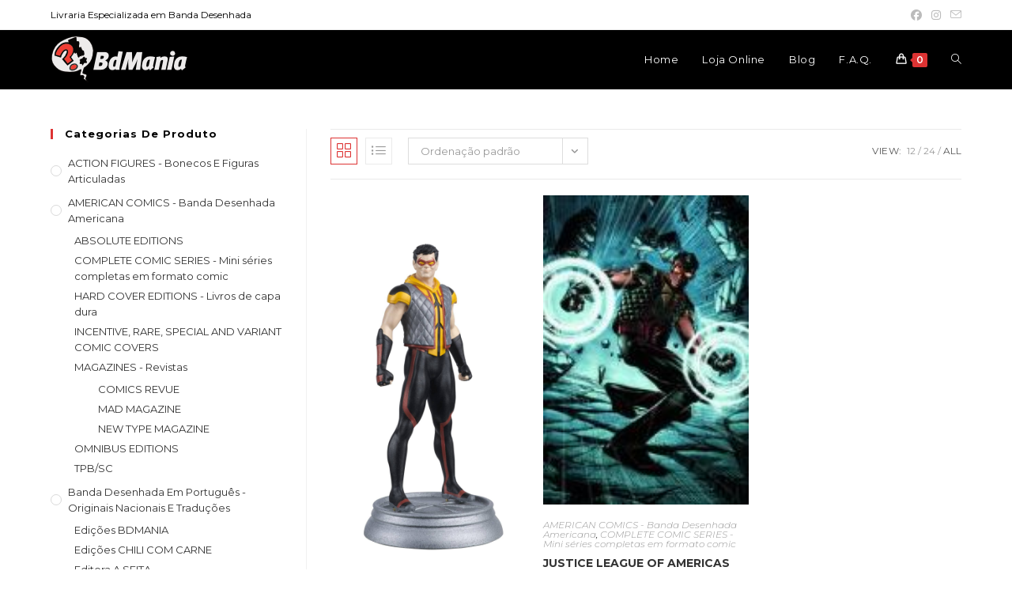

--- FILE ---
content_type: text/html; charset=UTF-8
request_url: https://www.bdmania.pt/product-tag/vibe/?products-per-page=all
body_size: 22064
content:
<!DOCTYPE html>
<html class="html" dir="ltr" lang="pt-PT" prefix="og: https://ogp.me/ns#">
<head>
	<meta charset="UTF-8">
	<link rel="profile" href="https://gmpg.org/xfn/11">

	<title>VIBE | BdMania</title>

		<!-- All in One SEO 4.9.2 - aioseo.com -->
	<meta name="robots" content="max-image-preview:large" />
	<link rel="canonical" href="https://www.bdmania.pt/product-tag/vibe/" />
	<meta name="generator" content="All in One SEO (AIOSEO) 4.9.2" />
		<script type="application/ld+json" class="aioseo-schema">
			{"@context":"https:\/\/schema.org","@graph":[{"@type":"BreadcrumbList","@id":"https:\/\/www.bdmania.pt\/product-tag\/vibe\/#breadcrumblist","itemListElement":[{"@type":"ListItem","@id":"https:\/\/www.bdmania.pt#listItem","position":1,"name":"In\u00edcio","item":"https:\/\/www.bdmania.pt","nextItem":{"@type":"ListItem","@id":"https:\/\/www.bdmania.pt\/loja-online\/#listItem","name":"Loja Online"}},{"@type":"ListItem","@id":"https:\/\/www.bdmania.pt\/loja-online\/#listItem","position":2,"name":"Loja Online","item":"https:\/\/www.bdmania.pt\/loja-online\/","nextItem":{"@type":"ListItem","@id":"https:\/\/www.bdmania.pt\/product-tag\/vibe\/#listItem","name":"VIBE"},"previousItem":{"@type":"ListItem","@id":"https:\/\/www.bdmania.pt#listItem","name":"In\u00edcio"}},{"@type":"ListItem","@id":"https:\/\/www.bdmania.pt\/product-tag\/vibe\/#listItem","position":3,"name":"VIBE","previousItem":{"@type":"ListItem","@id":"https:\/\/www.bdmania.pt\/loja-online\/#listItem","name":"Loja Online"}}]},{"@type":"CollectionPage","@id":"https:\/\/www.bdmania.pt\/product-tag\/vibe\/#collectionpage","url":"https:\/\/www.bdmania.pt\/product-tag\/vibe\/","name":"VIBE | BdMania","inLanguage":"pt-PT","isPartOf":{"@id":"https:\/\/www.bdmania.pt\/#website"},"breadcrumb":{"@id":"https:\/\/www.bdmania.pt\/product-tag\/vibe\/#breadcrumblist"}},{"@type":"Organization","@id":"https:\/\/www.bdmania.pt\/#organization","name":"BdMania","description":"Livraria Especializada em Banda Desenhada","url":"https:\/\/www.bdmania.pt\/","email":"clientes@bdmania.pt","telephone":"+351213461208","logo":{"@type":"ImageObject","url":"https:\/\/www.bdmania.pt\/wp-content\/uploads\/2019\/06\/cropped-bdmania-logo-site.png","@id":"https:\/\/www.bdmania.pt\/product-tag\/vibe\/#organizationLogo","width":173,"height":60},"image":{"@id":"https:\/\/www.bdmania.pt\/product-tag\/vibe\/#organizationLogo"},"sameAs":["https:\/\/www.facebook.com\/bdmaniaportugal\/","https:\/\/www.instagram.com\/bdmanialx"]},{"@type":"WebSite","@id":"https:\/\/www.bdmania.pt\/#website","url":"https:\/\/www.bdmania.pt\/","name":"BdMania","description":"Livraria Especializada em Banda Desenhada","inLanguage":"pt-PT","publisher":{"@id":"https:\/\/www.bdmania.pt\/#organization"}}]}
		</script>
		<!-- All in One SEO -->

<meta name="viewport" content="width=device-width, initial-scale=1"><link rel='dns-prefetch' href='//fonts.googleapis.com' />
<link rel="alternate" type="application/rss+xml" title="BdMania &raquo; Feed" href="https://www.bdmania.pt/feed/" />
<link rel="alternate" type="application/rss+xml" title="BdMania &raquo; Feed de comentários" href="https://www.bdmania.pt/comments/feed/" />
<link rel="alternate" type="application/rss+xml" title="Feed BdMania &raquo; VIBE Etiqueta" href="https://www.bdmania.pt/product-tag/vibe/feed/" />
		<style>
			.lazyload,
			.lazyloading {
				max-width: 100%;
			}
		</style>
				<!-- This site uses the Google Analytics by MonsterInsights plugin v9.11.1 - Using Analytics tracking - https://www.monsterinsights.com/ -->
							<script src="//www.googletagmanager.com/gtag/js?id=G-F4GHDB51PD"  data-cfasync="false" data-wpfc-render="false" async></script>
			<script data-cfasync="false" data-wpfc-render="false">
				var mi_version = '9.11.1';
				var mi_track_user = true;
				var mi_no_track_reason = '';
								var MonsterInsightsDefaultLocations = {"page_location":"https:\/\/www.bdmania.pt\/product-tag\/vibe\/?products-per-page=all"};
								if ( typeof MonsterInsightsPrivacyGuardFilter === 'function' ) {
					var MonsterInsightsLocations = (typeof MonsterInsightsExcludeQuery === 'object') ? MonsterInsightsPrivacyGuardFilter( MonsterInsightsExcludeQuery ) : MonsterInsightsPrivacyGuardFilter( MonsterInsightsDefaultLocations );
				} else {
					var MonsterInsightsLocations = (typeof MonsterInsightsExcludeQuery === 'object') ? MonsterInsightsExcludeQuery : MonsterInsightsDefaultLocations;
				}

								var disableStrs = [
										'ga-disable-G-F4GHDB51PD',
									];

				/* Function to detect opted out users */
				function __gtagTrackerIsOptedOut() {
					for (var index = 0; index < disableStrs.length; index++) {
						if (document.cookie.indexOf(disableStrs[index] + '=true') > -1) {
							return true;
						}
					}

					return false;
				}

				/* Disable tracking if the opt-out cookie exists. */
				if (__gtagTrackerIsOptedOut()) {
					for (var index = 0; index < disableStrs.length; index++) {
						window[disableStrs[index]] = true;
					}
				}

				/* Opt-out function */
				function __gtagTrackerOptout() {
					for (var index = 0; index < disableStrs.length; index++) {
						document.cookie = disableStrs[index] + '=true; expires=Thu, 31 Dec 2099 23:59:59 UTC; path=/';
						window[disableStrs[index]] = true;
					}
				}

				if ('undefined' === typeof gaOptout) {
					function gaOptout() {
						__gtagTrackerOptout();
					}
				}
								window.dataLayer = window.dataLayer || [];

				window.MonsterInsightsDualTracker = {
					helpers: {},
					trackers: {},
				};
				if (mi_track_user) {
					function __gtagDataLayer() {
						dataLayer.push(arguments);
					}

					function __gtagTracker(type, name, parameters) {
						if (!parameters) {
							parameters = {};
						}

						if (parameters.send_to) {
							__gtagDataLayer.apply(null, arguments);
							return;
						}

						if (type === 'event') {
														parameters.send_to = monsterinsights_frontend.v4_id;
							var hookName = name;
							if (typeof parameters['event_category'] !== 'undefined') {
								hookName = parameters['event_category'] + ':' + name;
							}

							if (typeof MonsterInsightsDualTracker.trackers[hookName] !== 'undefined') {
								MonsterInsightsDualTracker.trackers[hookName](parameters);
							} else {
								__gtagDataLayer('event', name, parameters);
							}
							
						} else {
							__gtagDataLayer.apply(null, arguments);
						}
					}

					__gtagTracker('js', new Date());
					__gtagTracker('set', {
						'developer_id.dZGIzZG': true,
											});
					if ( MonsterInsightsLocations.page_location ) {
						__gtagTracker('set', MonsterInsightsLocations);
					}
										__gtagTracker('config', 'G-F4GHDB51PD', {"forceSSL":"true","link_attribution":"true"} );
										window.gtag = __gtagTracker;										(function () {
						/* https://developers.google.com/analytics/devguides/collection/analyticsjs/ */
						/* ga and __gaTracker compatibility shim. */
						var noopfn = function () {
							return null;
						};
						var newtracker = function () {
							return new Tracker();
						};
						var Tracker = function () {
							return null;
						};
						var p = Tracker.prototype;
						p.get = noopfn;
						p.set = noopfn;
						p.send = function () {
							var args = Array.prototype.slice.call(arguments);
							args.unshift('send');
							__gaTracker.apply(null, args);
						};
						var __gaTracker = function () {
							var len = arguments.length;
							if (len === 0) {
								return;
							}
							var f = arguments[len - 1];
							if (typeof f !== 'object' || f === null || typeof f.hitCallback !== 'function') {
								if ('send' === arguments[0]) {
									var hitConverted, hitObject = false, action;
									if ('event' === arguments[1]) {
										if ('undefined' !== typeof arguments[3]) {
											hitObject = {
												'eventAction': arguments[3],
												'eventCategory': arguments[2],
												'eventLabel': arguments[4],
												'value': arguments[5] ? arguments[5] : 1,
											}
										}
									}
									if ('pageview' === arguments[1]) {
										if ('undefined' !== typeof arguments[2]) {
											hitObject = {
												'eventAction': 'page_view',
												'page_path': arguments[2],
											}
										}
									}
									if (typeof arguments[2] === 'object') {
										hitObject = arguments[2];
									}
									if (typeof arguments[5] === 'object') {
										Object.assign(hitObject, arguments[5]);
									}
									if ('undefined' !== typeof arguments[1].hitType) {
										hitObject = arguments[1];
										if ('pageview' === hitObject.hitType) {
											hitObject.eventAction = 'page_view';
										}
									}
									if (hitObject) {
										action = 'timing' === arguments[1].hitType ? 'timing_complete' : hitObject.eventAction;
										hitConverted = mapArgs(hitObject);
										__gtagTracker('event', action, hitConverted);
									}
								}
								return;
							}

							function mapArgs(args) {
								var arg, hit = {};
								var gaMap = {
									'eventCategory': 'event_category',
									'eventAction': 'event_action',
									'eventLabel': 'event_label',
									'eventValue': 'event_value',
									'nonInteraction': 'non_interaction',
									'timingCategory': 'event_category',
									'timingVar': 'name',
									'timingValue': 'value',
									'timingLabel': 'event_label',
									'page': 'page_path',
									'location': 'page_location',
									'title': 'page_title',
									'referrer' : 'page_referrer',
								};
								for (arg in args) {
																		if (!(!args.hasOwnProperty(arg) || !gaMap.hasOwnProperty(arg))) {
										hit[gaMap[arg]] = args[arg];
									} else {
										hit[arg] = args[arg];
									}
								}
								return hit;
							}

							try {
								f.hitCallback();
							} catch (ex) {
							}
						};
						__gaTracker.create = newtracker;
						__gaTracker.getByName = newtracker;
						__gaTracker.getAll = function () {
							return [];
						};
						__gaTracker.remove = noopfn;
						__gaTracker.loaded = true;
						window['__gaTracker'] = __gaTracker;
					})();
									} else {
										console.log("");
					(function () {
						function __gtagTracker() {
							return null;
						}

						window['__gtagTracker'] = __gtagTracker;
						window['gtag'] = __gtagTracker;
					})();
									}
			</script>
							<!-- / Google Analytics by MonsterInsights -->
		<style id='wp-img-auto-sizes-contain-inline-css'>
img:is([sizes=auto i],[sizes^="auto," i]){contain-intrinsic-size:3000px 1500px}
/*# sourceURL=wp-img-auto-sizes-contain-inline-css */
</style>
<style id='wp-emoji-styles-inline-css'>

	img.wp-smiley, img.emoji {
		display: inline !important;
		border: none !important;
		box-shadow: none !important;
		height: 1em !important;
		width: 1em !important;
		margin: 0 0.07em !important;
		vertical-align: -0.1em !important;
		background: none !important;
		padding: 0 !important;
	}
/*# sourceURL=wp-emoji-styles-inline-css */
</style>
<link rel='stylesheet' id='wp-block-library-css' href='https://www.bdmania.pt/wp-includes/css/dist/block-library/style.min.css?ver=6.9' media='all' />
<style id='wp-block-library-theme-inline-css'>
.wp-block-audio :where(figcaption){color:#555;font-size:13px;text-align:center}.is-dark-theme .wp-block-audio :where(figcaption){color:#ffffffa6}.wp-block-audio{margin:0 0 1em}.wp-block-code{border:1px solid #ccc;border-radius:4px;font-family:Menlo,Consolas,monaco,monospace;padding:.8em 1em}.wp-block-embed :where(figcaption){color:#555;font-size:13px;text-align:center}.is-dark-theme .wp-block-embed :where(figcaption){color:#ffffffa6}.wp-block-embed{margin:0 0 1em}.blocks-gallery-caption{color:#555;font-size:13px;text-align:center}.is-dark-theme .blocks-gallery-caption{color:#ffffffa6}:root :where(.wp-block-image figcaption){color:#555;font-size:13px;text-align:center}.is-dark-theme :root :where(.wp-block-image figcaption){color:#ffffffa6}.wp-block-image{margin:0 0 1em}.wp-block-pullquote{border-bottom:4px solid;border-top:4px solid;color:currentColor;margin-bottom:1.75em}.wp-block-pullquote :where(cite),.wp-block-pullquote :where(footer),.wp-block-pullquote__citation{color:currentColor;font-size:.8125em;font-style:normal;text-transform:uppercase}.wp-block-quote{border-left:.25em solid;margin:0 0 1.75em;padding-left:1em}.wp-block-quote cite,.wp-block-quote footer{color:currentColor;font-size:.8125em;font-style:normal;position:relative}.wp-block-quote:where(.has-text-align-right){border-left:none;border-right:.25em solid;padding-left:0;padding-right:1em}.wp-block-quote:where(.has-text-align-center){border:none;padding-left:0}.wp-block-quote.is-large,.wp-block-quote.is-style-large,.wp-block-quote:where(.is-style-plain){border:none}.wp-block-search .wp-block-search__label{font-weight:700}.wp-block-search__button{border:1px solid #ccc;padding:.375em .625em}:where(.wp-block-group.has-background){padding:1.25em 2.375em}.wp-block-separator.has-css-opacity{opacity:.4}.wp-block-separator{border:none;border-bottom:2px solid;margin-left:auto;margin-right:auto}.wp-block-separator.has-alpha-channel-opacity{opacity:1}.wp-block-separator:not(.is-style-wide):not(.is-style-dots){width:100px}.wp-block-separator.has-background:not(.is-style-dots){border-bottom:none;height:1px}.wp-block-separator.has-background:not(.is-style-wide):not(.is-style-dots){height:2px}.wp-block-table{margin:0 0 1em}.wp-block-table td,.wp-block-table th{word-break:normal}.wp-block-table :where(figcaption){color:#555;font-size:13px;text-align:center}.is-dark-theme .wp-block-table :where(figcaption){color:#ffffffa6}.wp-block-video :where(figcaption){color:#555;font-size:13px;text-align:center}.is-dark-theme .wp-block-video :where(figcaption){color:#ffffffa6}.wp-block-video{margin:0 0 1em}:root :where(.wp-block-template-part.has-background){margin-bottom:0;margin-top:0;padding:1.25em 2.375em}
/*# sourceURL=/wp-includes/css/dist/block-library/theme.min.css */
</style>
<style id='classic-theme-styles-inline-css'>
/*! This file is auto-generated */
.wp-block-button__link{color:#fff;background-color:#32373c;border-radius:9999px;box-shadow:none;text-decoration:none;padding:calc(.667em + 2px) calc(1.333em + 2px);font-size:1.125em}.wp-block-file__button{background:#32373c;color:#fff;text-decoration:none}
/*# sourceURL=/wp-includes/css/classic-themes.min.css */
</style>
<link rel='stylesheet' id='aioseo/css/src/vue/standalone/blocks/table-of-contents/global.scss-css' href='https://www.bdmania.pt/wp-content/plugins/all-in-one-seo-pack/dist/Lite/assets/css/table-of-contents/global.e90f6d47.css?ver=4.9.2' media='all' />
<style id='global-styles-inline-css'>
:root{--wp--preset--aspect-ratio--square: 1;--wp--preset--aspect-ratio--4-3: 4/3;--wp--preset--aspect-ratio--3-4: 3/4;--wp--preset--aspect-ratio--3-2: 3/2;--wp--preset--aspect-ratio--2-3: 2/3;--wp--preset--aspect-ratio--16-9: 16/9;--wp--preset--aspect-ratio--9-16: 9/16;--wp--preset--color--black: #000000;--wp--preset--color--cyan-bluish-gray: #abb8c3;--wp--preset--color--white: #ffffff;--wp--preset--color--pale-pink: #f78da7;--wp--preset--color--vivid-red: #cf2e2e;--wp--preset--color--luminous-vivid-orange: #ff6900;--wp--preset--color--luminous-vivid-amber: #fcb900;--wp--preset--color--light-green-cyan: #7bdcb5;--wp--preset--color--vivid-green-cyan: #00d084;--wp--preset--color--pale-cyan-blue: #8ed1fc;--wp--preset--color--vivid-cyan-blue: #0693e3;--wp--preset--color--vivid-purple: #9b51e0;--wp--preset--gradient--vivid-cyan-blue-to-vivid-purple: linear-gradient(135deg,rgb(6,147,227) 0%,rgb(155,81,224) 100%);--wp--preset--gradient--light-green-cyan-to-vivid-green-cyan: linear-gradient(135deg,rgb(122,220,180) 0%,rgb(0,208,130) 100%);--wp--preset--gradient--luminous-vivid-amber-to-luminous-vivid-orange: linear-gradient(135deg,rgb(252,185,0) 0%,rgb(255,105,0) 100%);--wp--preset--gradient--luminous-vivid-orange-to-vivid-red: linear-gradient(135deg,rgb(255,105,0) 0%,rgb(207,46,46) 100%);--wp--preset--gradient--very-light-gray-to-cyan-bluish-gray: linear-gradient(135deg,rgb(238,238,238) 0%,rgb(169,184,195) 100%);--wp--preset--gradient--cool-to-warm-spectrum: linear-gradient(135deg,rgb(74,234,220) 0%,rgb(151,120,209) 20%,rgb(207,42,186) 40%,rgb(238,44,130) 60%,rgb(251,105,98) 80%,rgb(254,248,76) 100%);--wp--preset--gradient--blush-light-purple: linear-gradient(135deg,rgb(255,206,236) 0%,rgb(152,150,240) 100%);--wp--preset--gradient--blush-bordeaux: linear-gradient(135deg,rgb(254,205,165) 0%,rgb(254,45,45) 50%,rgb(107,0,62) 100%);--wp--preset--gradient--luminous-dusk: linear-gradient(135deg,rgb(255,203,112) 0%,rgb(199,81,192) 50%,rgb(65,88,208) 100%);--wp--preset--gradient--pale-ocean: linear-gradient(135deg,rgb(255,245,203) 0%,rgb(182,227,212) 50%,rgb(51,167,181) 100%);--wp--preset--gradient--electric-grass: linear-gradient(135deg,rgb(202,248,128) 0%,rgb(113,206,126) 100%);--wp--preset--gradient--midnight: linear-gradient(135deg,rgb(2,3,129) 0%,rgb(40,116,252) 100%);--wp--preset--font-size--small: 13px;--wp--preset--font-size--medium: 20px;--wp--preset--font-size--large: 36px;--wp--preset--font-size--x-large: 42px;--wp--preset--spacing--20: 0.44rem;--wp--preset--spacing--30: 0.67rem;--wp--preset--spacing--40: 1rem;--wp--preset--spacing--50: 1.5rem;--wp--preset--spacing--60: 2.25rem;--wp--preset--spacing--70: 3.38rem;--wp--preset--spacing--80: 5.06rem;--wp--preset--shadow--natural: 6px 6px 9px rgba(0, 0, 0, 0.2);--wp--preset--shadow--deep: 12px 12px 50px rgba(0, 0, 0, 0.4);--wp--preset--shadow--sharp: 6px 6px 0px rgba(0, 0, 0, 0.2);--wp--preset--shadow--outlined: 6px 6px 0px -3px rgb(255, 255, 255), 6px 6px rgb(0, 0, 0);--wp--preset--shadow--crisp: 6px 6px 0px rgb(0, 0, 0);}:where(.is-layout-flex){gap: 0.5em;}:where(.is-layout-grid){gap: 0.5em;}body .is-layout-flex{display: flex;}.is-layout-flex{flex-wrap: wrap;align-items: center;}.is-layout-flex > :is(*, div){margin: 0;}body .is-layout-grid{display: grid;}.is-layout-grid > :is(*, div){margin: 0;}:where(.wp-block-columns.is-layout-flex){gap: 2em;}:where(.wp-block-columns.is-layout-grid){gap: 2em;}:where(.wp-block-post-template.is-layout-flex){gap: 1.25em;}:where(.wp-block-post-template.is-layout-grid){gap: 1.25em;}.has-black-color{color: var(--wp--preset--color--black) !important;}.has-cyan-bluish-gray-color{color: var(--wp--preset--color--cyan-bluish-gray) !important;}.has-white-color{color: var(--wp--preset--color--white) !important;}.has-pale-pink-color{color: var(--wp--preset--color--pale-pink) !important;}.has-vivid-red-color{color: var(--wp--preset--color--vivid-red) !important;}.has-luminous-vivid-orange-color{color: var(--wp--preset--color--luminous-vivid-orange) !important;}.has-luminous-vivid-amber-color{color: var(--wp--preset--color--luminous-vivid-amber) !important;}.has-light-green-cyan-color{color: var(--wp--preset--color--light-green-cyan) !important;}.has-vivid-green-cyan-color{color: var(--wp--preset--color--vivid-green-cyan) !important;}.has-pale-cyan-blue-color{color: var(--wp--preset--color--pale-cyan-blue) !important;}.has-vivid-cyan-blue-color{color: var(--wp--preset--color--vivid-cyan-blue) !important;}.has-vivid-purple-color{color: var(--wp--preset--color--vivid-purple) !important;}.has-black-background-color{background-color: var(--wp--preset--color--black) !important;}.has-cyan-bluish-gray-background-color{background-color: var(--wp--preset--color--cyan-bluish-gray) !important;}.has-white-background-color{background-color: var(--wp--preset--color--white) !important;}.has-pale-pink-background-color{background-color: var(--wp--preset--color--pale-pink) !important;}.has-vivid-red-background-color{background-color: var(--wp--preset--color--vivid-red) !important;}.has-luminous-vivid-orange-background-color{background-color: var(--wp--preset--color--luminous-vivid-orange) !important;}.has-luminous-vivid-amber-background-color{background-color: var(--wp--preset--color--luminous-vivid-amber) !important;}.has-light-green-cyan-background-color{background-color: var(--wp--preset--color--light-green-cyan) !important;}.has-vivid-green-cyan-background-color{background-color: var(--wp--preset--color--vivid-green-cyan) !important;}.has-pale-cyan-blue-background-color{background-color: var(--wp--preset--color--pale-cyan-blue) !important;}.has-vivid-cyan-blue-background-color{background-color: var(--wp--preset--color--vivid-cyan-blue) !important;}.has-vivid-purple-background-color{background-color: var(--wp--preset--color--vivid-purple) !important;}.has-black-border-color{border-color: var(--wp--preset--color--black) !important;}.has-cyan-bluish-gray-border-color{border-color: var(--wp--preset--color--cyan-bluish-gray) !important;}.has-white-border-color{border-color: var(--wp--preset--color--white) !important;}.has-pale-pink-border-color{border-color: var(--wp--preset--color--pale-pink) !important;}.has-vivid-red-border-color{border-color: var(--wp--preset--color--vivid-red) !important;}.has-luminous-vivid-orange-border-color{border-color: var(--wp--preset--color--luminous-vivid-orange) !important;}.has-luminous-vivid-amber-border-color{border-color: var(--wp--preset--color--luminous-vivid-amber) !important;}.has-light-green-cyan-border-color{border-color: var(--wp--preset--color--light-green-cyan) !important;}.has-vivid-green-cyan-border-color{border-color: var(--wp--preset--color--vivid-green-cyan) !important;}.has-pale-cyan-blue-border-color{border-color: var(--wp--preset--color--pale-cyan-blue) !important;}.has-vivid-cyan-blue-border-color{border-color: var(--wp--preset--color--vivid-cyan-blue) !important;}.has-vivid-purple-border-color{border-color: var(--wp--preset--color--vivid-purple) !important;}.has-vivid-cyan-blue-to-vivid-purple-gradient-background{background: var(--wp--preset--gradient--vivid-cyan-blue-to-vivid-purple) !important;}.has-light-green-cyan-to-vivid-green-cyan-gradient-background{background: var(--wp--preset--gradient--light-green-cyan-to-vivid-green-cyan) !important;}.has-luminous-vivid-amber-to-luminous-vivid-orange-gradient-background{background: var(--wp--preset--gradient--luminous-vivid-amber-to-luminous-vivid-orange) !important;}.has-luminous-vivid-orange-to-vivid-red-gradient-background{background: var(--wp--preset--gradient--luminous-vivid-orange-to-vivid-red) !important;}.has-very-light-gray-to-cyan-bluish-gray-gradient-background{background: var(--wp--preset--gradient--very-light-gray-to-cyan-bluish-gray) !important;}.has-cool-to-warm-spectrum-gradient-background{background: var(--wp--preset--gradient--cool-to-warm-spectrum) !important;}.has-blush-light-purple-gradient-background{background: var(--wp--preset--gradient--blush-light-purple) !important;}.has-blush-bordeaux-gradient-background{background: var(--wp--preset--gradient--blush-bordeaux) !important;}.has-luminous-dusk-gradient-background{background: var(--wp--preset--gradient--luminous-dusk) !important;}.has-pale-ocean-gradient-background{background: var(--wp--preset--gradient--pale-ocean) !important;}.has-electric-grass-gradient-background{background: var(--wp--preset--gradient--electric-grass) !important;}.has-midnight-gradient-background{background: var(--wp--preset--gradient--midnight) !important;}.has-small-font-size{font-size: var(--wp--preset--font-size--small) !important;}.has-medium-font-size{font-size: var(--wp--preset--font-size--medium) !important;}.has-large-font-size{font-size: var(--wp--preset--font-size--large) !important;}.has-x-large-font-size{font-size: var(--wp--preset--font-size--x-large) !important;}
:where(.wp-block-post-template.is-layout-flex){gap: 1.25em;}:where(.wp-block-post-template.is-layout-grid){gap: 1.25em;}
:where(.wp-block-term-template.is-layout-flex){gap: 1.25em;}:where(.wp-block-term-template.is-layout-grid){gap: 1.25em;}
:where(.wp-block-columns.is-layout-flex){gap: 2em;}:where(.wp-block-columns.is-layout-grid){gap: 2em;}
:root :where(.wp-block-pullquote){font-size: 1.5em;line-height: 1.6;}
/*# sourceURL=global-styles-inline-css */
</style>
<style id='woocommerce-inline-inline-css'>
.woocommerce form .form-row .required { visibility: visible; }
/*# sourceURL=woocommerce-inline-inline-css */
</style>
<link rel='stylesheet' id='oceanwp-woo-mini-cart-css' href='https://www.bdmania.pt/wp-content/themes/oceanwp/assets/css/woo/woo-mini-cart.min.css?ver=6.9' media='all' />
<link rel='stylesheet' id='font-awesome-css' href='https://www.bdmania.pt/wp-content/themes/oceanwp/assets/fonts/fontawesome/css/all.min.css?ver=6.7.2' media='all' />
<link rel='stylesheet' id='simple-line-icons-css' href='https://www.bdmania.pt/wp-content/themes/oceanwp/assets/css/third/simple-line-icons.min.css?ver=2.4.0' media='all' />
<link rel='stylesheet' id='oceanwp-style-css' href='https://www.bdmania.pt/wp-content/themes/oceanwp/assets/css/style.min.css?ver=4.1.4' media='all' />
<style id='oceanwp-style-inline-css'>
body div.wpforms-container-full .wpforms-form input[type=submit]:hover,
			body div.wpforms-container-full .wpforms-form input[type=submit]:active,
			body div.wpforms-container-full .wpforms-form button[type=submit]:hover,
			body div.wpforms-container-full .wpforms-form button[type=submit]:active,
			body div.wpforms-container-full .wpforms-form .wpforms-page-button:hover,
			body div.wpforms-container-full .wpforms-form .wpforms-page-button:active,
			body .wp-core-ui div.wpforms-container-full .wpforms-form input[type=submit]:hover,
			body .wp-core-ui div.wpforms-container-full .wpforms-form input[type=submit]:active,
			body .wp-core-ui div.wpforms-container-full .wpforms-form button[type=submit]:hover,
			body .wp-core-ui div.wpforms-container-full .wpforms-form button[type=submit]:active,
			body .wp-core-ui div.wpforms-container-full .wpforms-form .wpforms-page-button:hover,
			body .wp-core-ui div.wpforms-container-full .wpforms-form .wpforms-page-button:active {
					background: linear-gradient(0deg, rgba(0, 0, 0, 0.2), rgba(0, 0, 0, 0.2)), var(--wpforms-button-background-color-alt, var(--wpforms-button-background-color)) !important;
			}
/*# sourceURL=oceanwp-style-inline-css */
</style>
<link rel='stylesheet' id='oceanwp-google-font-montserrat-css' href='//fonts.googleapis.com/css?family=Montserrat%3A100%2C200%2C300%2C400%2C500%2C600%2C700%2C800%2C900%2C100i%2C200i%2C300i%2C400i%2C500i%2C600i%2C700i%2C800i%2C900i&#038;subset=latin&#038;display=swap&#038;ver=6.9' media='all' />
<link rel='stylesheet' id='oceanwp-woocommerce-css' href='https://www.bdmania.pt/wp-content/themes/oceanwp/assets/css/woo/woocommerce.min.css?ver=6.9' media='all' />
<link rel='stylesheet' id='oceanwp-woo-star-font-css' href='https://www.bdmania.pt/wp-content/themes/oceanwp/assets/css/woo/woo-star-font.min.css?ver=6.9' media='all' />
<link rel='stylesheet' id='oceanwp-woo-quick-view-css' href='https://www.bdmania.pt/wp-content/themes/oceanwp/assets/css/woo/woo-quick-view.min.css?ver=6.9' media='all' />
<link rel='stylesheet' id='sib-front-css-css' href='https://www.bdmania.pt/wp-content/plugins/mailin/css/mailin-front.css?ver=6.9' media='all' />
<link rel='stylesheet' id='oe-widgets-style-css' href='https://www.bdmania.pt/wp-content/plugins/ocean-extra/assets/css/widgets.css?ver=6.9' media='all' />
<script type="text/template" id="tmpl-variation-template">
	<div class="woocommerce-variation-description">{{{ data.variation.variation_description }}}</div>
	<div class="woocommerce-variation-price">{{{ data.variation.price_html }}}</div>
	<div class="woocommerce-variation-availability">{{{ data.variation.availability_html }}}</div>
</script>
<script type="text/template" id="tmpl-unavailable-variation-template">
	<p role="alert">Desculpe, este produto não está disponível. Por favor escolha uma combinação diferente.</p>
</script>
<script src="https://www.bdmania.pt/wp-content/plugins/google-analytics-for-wordpress/assets/js/frontend-gtag.min.js?ver=9.11.1" id="monsterinsights-frontend-script-js" async data-wp-strategy="async"></script>
<script data-cfasync="false" data-wpfc-render="false" id='monsterinsights-frontend-script-js-extra'>var monsterinsights_frontend = {"js_events_tracking":"true","download_extensions":"doc,pdf,ppt,zip,xls,docx,pptx,xlsx","inbound_paths":"[{\"path\":\"\\\/go\\\/\",\"label\":\"affiliate\"},{\"path\":\"\\\/recommend\\\/\",\"label\":\"affiliate\"}]","home_url":"https:\/\/www.bdmania.pt","hash_tracking":"false","v4_id":"G-F4GHDB51PD"};</script>
<script src="https://www.bdmania.pt/wp-includes/js/jquery/jquery.min.js?ver=3.7.1" id="jquery-core-js"></script>
<script src="https://www.bdmania.pt/wp-includes/js/jquery/jquery-migrate.min.js?ver=3.4.1" id="jquery-migrate-js"></script>
<script src="https://www.bdmania.pt/wp-content/plugins/woocommerce/assets/js/jquery-blockui/jquery.blockUI.min.js?ver=2.7.0-wc.10.4.3" id="wc-jquery-blockui-js" defer data-wp-strategy="defer"></script>
<script id="wc-add-to-cart-js-extra">
var wc_add_to_cart_params = {"ajax_url":"/wp-admin/admin-ajax.php","wc_ajax_url":"/?wc-ajax=%%endpoint%%","i18n_view_cart":"Ver carrinho","cart_url":"https://www.bdmania.pt/carrinho/","is_cart":"","cart_redirect_after_add":"yes"};
//# sourceURL=wc-add-to-cart-js-extra
</script>
<script src="https://www.bdmania.pt/wp-content/plugins/woocommerce/assets/js/frontend/add-to-cart.min.js?ver=10.4.3" id="wc-add-to-cart-js" defer data-wp-strategy="defer"></script>
<script src="https://www.bdmania.pt/wp-content/plugins/woocommerce/assets/js/js-cookie/js.cookie.min.js?ver=2.1.4-wc.10.4.3" id="wc-js-cookie-js" defer data-wp-strategy="defer"></script>
<script id="woocommerce-js-extra">
var woocommerce_params = {"ajax_url":"/wp-admin/admin-ajax.php","wc_ajax_url":"/?wc-ajax=%%endpoint%%","i18n_password_show":"Show password","i18n_password_hide":"Hide password"};
//# sourceURL=woocommerce-js-extra
</script>
<script src="https://www.bdmania.pt/wp-content/plugins/woocommerce/assets/js/frontend/woocommerce.min.js?ver=10.4.3" id="woocommerce-js" defer data-wp-strategy="defer"></script>
<script src="https://www.bdmania.pt/wp-includes/js/underscore.min.js?ver=1.13.7" id="underscore-js"></script>
<script id="wp-util-js-extra">
var _wpUtilSettings = {"ajax":{"url":"/wp-admin/admin-ajax.php"}};
//# sourceURL=wp-util-js-extra
</script>
<script src="https://www.bdmania.pt/wp-includes/js/wp-util.min.js?ver=6.9" id="wp-util-js"></script>
<script id="wc-add-to-cart-variation-js-extra">
var wc_add_to_cart_variation_params = {"wc_ajax_url":"/?wc-ajax=%%endpoint%%","i18n_no_matching_variations_text":"Desculpe, nenhum produto encontrado com os termos seleccionados. Por favor escolha uma combina\u00e7\u00e3o diferente.","i18n_make_a_selection_text":"Seleccione as op\u00e7\u00f5es do produto antes de o adicionar ao seu carrinho.","i18n_unavailable_text":"Desculpe, este produto n\u00e3o est\u00e1 dispon\u00edvel. Por favor escolha uma combina\u00e7\u00e3o diferente.","i18n_reset_alert_text":"Your selection has been reset. Please select some product options before adding this product to your cart."};
//# sourceURL=wc-add-to-cart-variation-js-extra
</script>
<script src="https://www.bdmania.pt/wp-content/plugins/woocommerce/assets/js/frontend/add-to-cart-variation.min.js?ver=10.4.3" id="wc-add-to-cart-variation-js" defer data-wp-strategy="defer"></script>
<script src="https://www.bdmania.pt/wp-content/plugins/woocommerce/assets/js/flexslider/jquery.flexslider.min.js?ver=2.7.2-wc.10.4.3" id="wc-flexslider-js" defer data-wp-strategy="defer"></script>
<script id="wc-cart-fragments-js-extra">
var wc_cart_fragments_params = {"ajax_url":"/wp-admin/admin-ajax.php","wc_ajax_url":"/?wc-ajax=%%endpoint%%","cart_hash_key":"wc_cart_hash_fa7c4697ad4a43a9acabd2fda8c99480","fragment_name":"wc_fragments_fa7c4697ad4a43a9acabd2fda8c99480","request_timeout":"5000"};
//# sourceURL=wc-cart-fragments-js-extra
</script>
<script src="https://www.bdmania.pt/wp-content/plugins/woocommerce/assets/js/frontend/cart-fragments.min.js?ver=10.4.3" id="wc-cart-fragments-js" defer data-wp-strategy="defer"></script>
<script id="sib-front-js-js-extra">
var sibErrMsg = {"invalidMail":"Please fill out valid email address","requiredField":"Please fill out required fields","invalidDateFormat":"Please fill out valid date format","invalidSMSFormat":"Please fill out valid phone number"};
var ajax_sib_front_object = {"ajax_url":"https://www.bdmania.pt/wp-admin/admin-ajax.php","ajax_nonce":"113d23fa52","flag_url":"https://www.bdmania.pt/wp-content/plugins/mailin/img/flags/"};
//# sourceURL=sib-front-js-js-extra
</script>
<script src="https://www.bdmania.pt/wp-content/plugins/mailin/js/mailin-front.js?ver=1762513012" id="sib-front-js-js"></script>
<link rel="https://api.w.org/" href="https://www.bdmania.pt/wp-json/" /><link rel="alternate" title="JSON" type="application/json" href="https://www.bdmania.pt/wp-json/wp/v2/product_tag/1495" /><link rel="EditURI" type="application/rsd+xml" title="RSD" href="https://www.bdmania.pt/xmlrpc.php?rsd" />
<meta name="generator" content="WordPress 6.9" />
<meta name="generator" content="WooCommerce 10.4.3" />
        <script type="text/javascript">
            ( function () {
                window.lae_fs = { can_use_premium_code: false};
            } )();
        </script>
        		<script>
			document.documentElement.className = document.documentElement.className.replace('no-js', 'js');
		</script>
				<style>
			.no-js img.lazyload {
				display: none;
			}

			figure.wp-block-image img.lazyloading {
				min-width: 150px;
			}

			.lazyload,
			.lazyloading {
				--smush-placeholder-width: 100px;
				--smush-placeholder-aspect-ratio: 1/1;
				width: var(--smush-image-width, var(--smush-placeholder-width)) !important;
				aspect-ratio: var(--smush-image-aspect-ratio, var(--smush-placeholder-aspect-ratio)) !important;
			}

						.lazyload, .lazyloading {
				opacity: 0;
			}

			.lazyloaded {
				opacity: 1;
				transition: opacity 400ms;
				transition-delay: 0ms;
			}

					</style>
			<noscript><style>.woocommerce-product-gallery{ opacity: 1 !important; }</style></noscript>
	<meta name="generator" content="Elementor 3.34.0; features: additional_custom_breakpoints; settings: css_print_method-external, google_font-enabled, font_display-auto">
<script type="text/javascript" src="https://cdn.brevo.com/js/sdk-loader.js" async></script>
<script type="text/javascript">
  window.Brevo = window.Brevo || [];
  window.Brevo.push(['init', {"client_key":"o9uahk8lie0t1sy79vhz1v4l","email_id":null,"push":{"customDomain":"https:\/\/www.bdmania.pt\/wp-content\/plugins\/mailin\/"},"service_worker_url":"sw.js?key=${key}","frame_url":"brevo-frame.html"}]);
</script>			<style>
				.e-con.e-parent:nth-of-type(n+4):not(.e-lazyloaded):not(.e-no-lazyload),
				.e-con.e-parent:nth-of-type(n+4):not(.e-lazyloaded):not(.e-no-lazyload) * {
					background-image: none !important;
				}
				@media screen and (max-height: 1024px) {
					.e-con.e-parent:nth-of-type(n+3):not(.e-lazyloaded):not(.e-no-lazyload),
					.e-con.e-parent:nth-of-type(n+3):not(.e-lazyloaded):not(.e-no-lazyload) * {
						background-image: none !important;
					}
				}
				@media screen and (max-height: 640px) {
					.e-con.e-parent:nth-of-type(n+2):not(.e-lazyloaded):not(.e-no-lazyload),
					.e-con.e-parent:nth-of-type(n+2):not(.e-lazyloaded):not(.e-no-lazyload) * {
						background-image: none !important;
					}
				}
			</style>
			<link rel="icon" href="https://www.bdmania.pt/wp-content/uploads/2018/07/cropped-bdmania-icon-32x32.png" sizes="32x32" />
<link rel="icon" href="https://www.bdmania.pt/wp-content/uploads/2018/07/cropped-bdmania-icon-192x192.png" sizes="192x192" />
<link rel="apple-touch-icon" href="https://www.bdmania.pt/wp-content/uploads/2018/07/cropped-bdmania-icon-180x180.png" />
<meta name="msapplication-TileImage" content="https://www.bdmania.pt/wp-content/uploads/2018/07/cropped-bdmania-icon-270x270.png" />
<!-- OceanWP CSS -->
<style type="text/css">
/* Colors */.woocommerce-MyAccount-navigation ul li a:before,.woocommerce-checkout .woocommerce-info a,.woocommerce-checkout #payment ul.payment_methods .wc_payment_method>input[type=radio]:first-child:checked+label:before,.woocommerce-checkout #payment .payment_method_paypal .about_paypal,.woocommerce ul.products li.product li.category a:hover,.woocommerce ul.products li.product .button:hover,.woocommerce ul.products li.product .product-inner .added_to_cart:hover,.product_meta .posted_in a:hover,.product_meta .tagged_as a:hover,.woocommerce div.product .woocommerce-tabs ul.tabs li a:hover,.woocommerce div.product .woocommerce-tabs ul.tabs li.active a,.woocommerce .oceanwp-grid-list a.active,.woocommerce .oceanwp-grid-list a:hover,.woocommerce .oceanwp-off-canvas-filter:hover,.widget_shopping_cart ul.cart_list li .owp-grid-wrap .owp-grid a.remove:hover,.widget_product_categories li a:hover ~ .count,.widget_layered_nav li a:hover ~ .count,.woocommerce ul.products li.product:not(.product-category) .woo-entry-buttons li a:hover,a:hover,a.light:hover,.theme-heading .text::before,.theme-heading .text::after,#top-bar-content >a:hover,#top-bar-social li.oceanwp-email a:hover,#site-navigation-wrap .dropdown-menu >li >a:hover,#site-header.medium-header #medium-searchform button:hover,.oceanwp-mobile-menu-icon a:hover,.blog-entry.post .blog-entry-header .entry-title a:hover,.blog-entry.post .blog-entry-readmore a:hover,.blog-entry.thumbnail-entry .blog-entry-category a,ul.meta li a:hover,.dropcap,.single nav.post-navigation .nav-links .title,body .related-post-title a:hover,body #wp-calendar caption,body .contact-info-widget.default i,body .contact-info-widget.big-icons i,body .custom-links-widget .oceanwp-custom-links li a:hover,body .custom-links-widget .oceanwp-custom-links li a:hover:before,body .posts-thumbnails-widget li a:hover,body .social-widget li.oceanwp-email a:hover,.comment-author .comment-meta .comment-reply-link,#respond #cancel-comment-reply-link:hover,#footer-widgets .footer-box a:hover,#footer-bottom a:hover,#footer-bottom #footer-bottom-menu a:hover,.sidr a:hover,.sidr-class-dropdown-toggle:hover,.sidr-class-menu-item-has-children.active >a,.sidr-class-menu-item-has-children.active >a >.sidr-class-dropdown-toggle,input[type=checkbox]:checked:before{color:#dd3333}.woocommerce .oceanwp-grid-list a.active .owp-icon use,.woocommerce .oceanwp-grid-list a:hover .owp-icon use,.single nav.post-navigation .nav-links .title .owp-icon use,.blog-entry.post .blog-entry-readmore a:hover .owp-icon use,body .contact-info-widget.default .owp-icon use,body .contact-info-widget.big-icons .owp-icon use{stroke:#dd3333}.woocommerce div.product div.images .open-image,.wcmenucart-details.count,.woocommerce-message a,.woocommerce-error a,.woocommerce-info a,.woocommerce .widget_price_filter .ui-slider .ui-slider-handle,.woocommerce .widget_price_filter .ui-slider .ui-slider-range,.owp-product-nav li a.owp-nav-link:hover,.woocommerce div.product.owp-tabs-layout-vertical .woocommerce-tabs ul.tabs li a:after,.woocommerce .widget_product_categories li.current-cat >a ~ .count,.woocommerce .widget_product_categories li.current-cat >a:before,.woocommerce .widget_layered_nav li.chosen a ~ .count,.woocommerce .widget_layered_nav li.chosen a:before,#owp-checkout-timeline .active .timeline-wrapper,.bag-style:hover .wcmenucart-cart-icon .wcmenucart-count,.show-cart .wcmenucart-cart-icon .wcmenucart-count,.woocommerce ul.products li.product:not(.product-category) .image-wrap .button,input[type="button"],input[type="reset"],input[type="submit"],button[type="submit"],.button,#site-navigation-wrap .dropdown-menu >li.btn >a >span,.thumbnail:hover i,.thumbnail:hover .link-post-svg-icon,.post-quote-content,.omw-modal .omw-close-modal,body .contact-info-widget.big-icons li:hover i,body .contact-info-widget.big-icons li:hover .owp-icon,body div.wpforms-container-full .wpforms-form input[type=submit],body div.wpforms-container-full .wpforms-form button[type=submit],body div.wpforms-container-full .wpforms-form .wpforms-page-button,.woocommerce-cart .wp-element-button,.woocommerce-checkout .wp-element-button,.wp-block-button__link{background-color:#dd3333}.current-shop-items-dropdown{border-top-color:#dd3333}.woocommerce div.product .woocommerce-tabs ul.tabs li.active a{border-bottom-color:#dd3333}.wcmenucart-details.count:before{border-color:#dd3333}.woocommerce ul.products li.product .button:hover{border-color:#dd3333}.woocommerce ul.products li.product .product-inner .added_to_cart:hover{border-color:#dd3333}.woocommerce div.product .woocommerce-tabs ul.tabs li.active a{border-color:#dd3333}.woocommerce .oceanwp-grid-list a.active{border-color:#dd3333}.woocommerce .oceanwp-grid-list a:hover{border-color:#dd3333}.woocommerce .oceanwp-off-canvas-filter:hover{border-color:#dd3333}.owp-product-nav li a.owp-nav-link:hover{border-color:#dd3333}.widget_shopping_cart_content .buttons .button:first-child:hover{border-color:#dd3333}.widget_shopping_cart ul.cart_list li .owp-grid-wrap .owp-grid a.remove:hover{border-color:#dd3333}.widget_product_categories li a:hover ~ .count{border-color:#dd3333}.woocommerce .widget_product_categories li.current-cat >a ~ .count{border-color:#dd3333}.woocommerce .widget_product_categories li.current-cat >a:before{border-color:#dd3333}.widget_layered_nav li a:hover ~ .count{border-color:#dd3333}.woocommerce .widget_layered_nav li.chosen a ~ .count{border-color:#dd3333}.woocommerce .widget_layered_nav li.chosen a:before{border-color:#dd3333}#owp-checkout-timeline.arrow .active .timeline-wrapper:before{border-top-color:#dd3333;border-bottom-color:#dd3333}#owp-checkout-timeline.arrow .active .timeline-wrapper:after{border-left-color:#dd3333;border-right-color:#dd3333}.bag-style:hover .wcmenucart-cart-icon .wcmenucart-count{border-color:#dd3333}.bag-style:hover .wcmenucart-cart-icon .wcmenucart-count:after{border-color:#dd3333}.show-cart .wcmenucart-cart-icon .wcmenucart-count{border-color:#dd3333}.show-cart .wcmenucart-cart-icon .wcmenucart-count:after{border-color:#dd3333}.woocommerce ul.products li.product:not(.product-category) .woo-product-gallery .active a{border-color:#dd3333}.woocommerce ul.products li.product:not(.product-category) .woo-product-gallery a:hover{border-color:#dd3333}.widget-title{border-color:#dd3333}blockquote{border-color:#dd3333}.wp-block-quote{border-color:#dd3333}#searchform-dropdown{border-color:#dd3333}.dropdown-menu .sub-menu{border-color:#dd3333}.blog-entry.large-entry .blog-entry-readmore a:hover{border-color:#dd3333}.oceanwp-newsletter-form-wrap input[type="email"]:focus{border-color:#dd3333}.social-widget li.oceanwp-email a:hover{border-color:#dd3333}#respond #cancel-comment-reply-link:hover{border-color:#dd3333}body .contact-info-widget.big-icons li:hover i{border-color:#dd3333}body .contact-info-widget.big-icons li:hover .owp-icon{border-color:#dd3333}#footer-widgets .oceanwp-newsletter-form-wrap input[type="email"]:focus{border-color:#dd3333}.woocommerce div.product div.images .open-image:hover,.woocommerce-error a:hover,.woocommerce-info a:hover,.woocommerce-message a:hover,.woocommerce-message a:focus,.woocommerce .button:focus,.woocommerce ul.products li.product:not(.product-category) .image-wrap .button:hover,input[type="button"]:hover,input[type="reset"]:hover,input[type="submit"]:hover,button[type="submit"]:hover,input[type="button"]:focus,input[type="reset"]:focus,input[type="submit"]:focus,button[type="submit"]:focus,.button:hover,.button:focus,#site-navigation-wrap .dropdown-menu >li.btn >a:hover >span,.post-quote-author,.omw-modal .omw-close-modal:hover,body div.wpforms-container-full .wpforms-form input[type=submit]:hover,body div.wpforms-container-full .wpforms-form button[type=submit]:hover,body div.wpforms-container-full .wpforms-form .wpforms-page-button:hover,.woocommerce-cart .wp-element-button:hover,.woocommerce-checkout .wp-element-button:hover,.wp-block-button__link:hover{background-color:#dd0000}a:hover{color:#dd0000}a:hover .owp-icon use{stroke:#dd0000}body .theme-button,body input[type="submit"],body button[type="submit"],body button,body .button,body div.wpforms-container-full .wpforms-form input[type=submit],body div.wpforms-container-full .wpforms-form button[type=submit],body div.wpforms-container-full .wpforms-form .wpforms-page-button,.woocommerce-cart .wp-element-button,.woocommerce-checkout .wp-element-button,.wp-block-button__link{border-color:#ffffff}body .theme-button:hover,body input[type="submit"]:hover,body button[type="submit"]:hover,body button:hover,body .button:hover,body div.wpforms-container-full .wpforms-form input[type=submit]:hover,body div.wpforms-container-full .wpforms-form input[type=submit]:active,body div.wpforms-container-full .wpforms-form button[type=submit]:hover,body div.wpforms-container-full .wpforms-form button[type=submit]:active,body div.wpforms-container-full .wpforms-form .wpforms-page-button:hover,body div.wpforms-container-full .wpforms-form .wpforms-page-button:active,.woocommerce-cart .wp-element-button:hover,.woocommerce-checkout .wp-element-button:hover,.wp-block-button__link:hover{border-color:#ffffff}.site-breadcrumbs a:hover,.background-image-page-header .site-breadcrumbs a:hover{color:#dd0000}.site-breadcrumbs a:hover .owp-icon use,.background-image-page-header .site-breadcrumbs a:hover .owp-icon use{stroke:#dd0000}body{color:#000000}h1,h2,h3,h4,h5,h6,.theme-heading,.widget-title,.oceanwp-widget-recent-posts-title,.comment-reply-title,.entry-title,.sidebar-box .widget-title{color:#000000}h1{color:#ffffff}h2{color:#000000}h3{color:#ffffff}/* OceanWP Style Settings CSS */.theme-button,input[type="submit"],button[type="submit"],button,.button,body div.wpforms-container-full .wpforms-form input[type=submit],body div.wpforms-container-full .wpforms-form button[type=submit],body div.wpforms-container-full .wpforms-form .wpforms-page-button{border-style:solid}.theme-button,input[type="submit"],button[type="submit"],button,.button,body div.wpforms-container-full .wpforms-form input[type=submit],body div.wpforms-container-full .wpforms-form button[type=submit],body div.wpforms-container-full .wpforms-form .wpforms-page-button{border-width:1px}form input[type="text"],form input[type="password"],form input[type="email"],form input[type="url"],form input[type="date"],form input[type="month"],form input[type="time"],form input[type="datetime"],form input[type="datetime-local"],form input[type="week"],form input[type="number"],form input[type="search"],form input[type="tel"],form input[type="color"],form select,form textarea,.woocommerce .woocommerce-checkout .select2-container--default .select2-selection--single{border-style:solid}body div.wpforms-container-full .wpforms-form input[type=date],body div.wpforms-container-full .wpforms-form input[type=datetime],body div.wpforms-container-full .wpforms-form input[type=datetime-local],body div.wpforms-container-full .wpforms-form input[type=email],body div.wpforms-container-full .wpforms-form input[type=month],body div.wpforms-container-full .wpforms-form input[type=number],body div.wpforms-container-full .wpforms-form input[type=password],body div.wpforms-container-full .wpforms-form input[type=range],body div.wpforms-container-full .wpforms-form input[type=search],body div.wpforms-container-full .wpforms-form input[type=tel],body div.wpforms-container-full .wpforms-form input[type=text],body div.wpforms-container-full .wpforms-form input[type=time],body div.wpforms-container-full .wpforms-form input[type=url],body div.wpforms-container-full .wpforms-form input[type=week],body div.wpforms-container-full .wpforms-form select,body div.wpforms-container-full .wpforms-form textarea{border-style:solid}form input[type="text"],form input[type="password"],form input[type="email"],form input[type="url"],form input[type="date"],form input[type="month"],form input[type="time"],form input[type="datetime"],form input[type="datetime-local"],form input[type="week"],form input[type="number"],form input[type="search"],form input[type="tel"],form input[type="color"],form select,form textarea{border-radius:3px}body div.wpforms-container-full .wpforms-form input[type=date],body div.wpforms-container-full .wpforms-form input[type=datetime],body div.wpforms-container-full .wpforms-form input[type=datetime-local],body div.wpforms-container-full .wpforms-form input[type=email],body div.wpforms-container-full .wpforms-form input[type=month],body div.wpforms-container-full .wpforms-form input[type=number],body div.wpforms-container-full .wpforms-form input[type=password],body div.wpforms-container-full .wpforms-form input[type=range],body div.wpforms-container-full .wpforms-form input[type=search],body div.wpforms-container-full .wpforms-form input[type=tel],body div.wpforms-container-full .wpforms-form input[type=text],body div.wpforms-container-full .wpforms-form input[type=time],body div.wpforms-container-full .wpforms-form input[type=url],body div.wpforms-container-full .wpforms-form input[type=week],body div.wpforms-container-full .wpforms-form select,body div.wpforms-container-full .wpforms-form textarea{border-radius:3px}#scroll-top:hover{background-color:#dd0000}/* Header */#site-header,.has-transparent-header .is-sticky #site-header,.has-vh-transparent .is-sticky #site-header.vertical-header,#searchform-header-replace{background-color:#000000}#site-header.has-header-media .overlay-header-media{background-color:rgba(0,0,0,0.5)}#site-header{border-color:rgba(241,241,241,0)}#site-navigation-wrap .dropdown-menu >li >a,.oceanwp-mobile-menu-icon a,#searchform-header-replace-close{color:#ffffff}#site-navigation-wrap .dropdown-menu >li >a .owp-icon use,.oceanwp-mobile-menu-icon a .owp-icon use,#searchform-header-replace-close .owp-icon use{stroke:#ffffff}#site-navigation-wrap .dropdown-menu >li >a:hover,.oceanwp-mobile-menu-icon a:hover,#searchform-header-replace-close:hover{color:rgba(255,255,255,0.5)}#site-navigation-wrap .dropdown-menu >li >a:hover .owp-icon use,.oceanwp-mobile-menu-icon a:hover .owp-icon use,#searchform-header-replace-close:hover .owp-icon use{stroke:rgba(255,255,255,0.5)}/* Blog CSS */.blog-entry.post .blog-entry-header .entry-title a{color:#000000}.single-post .entry-title{color:#000000}.single-post.content-max-width #wrap .thumbnail,.single-post.content-max-width #wrap .wp-block-buttons,.single-post.content-max-width #wrap .wp-block-verse,.single-post.content-max-width #wrap .entry-header,.single-post.content-max-width #wrap ul.meta,.single-post.content-max-width #wrap .entry-content p,.single-post.content-max-width #wrap .entry-content h1,.single-post.content-max-width #wrap .entry-content h2,.single-post.content-max-width #wrap .entry-content h3,.single-post.content-max-width #wrap .entry-content h4,.single-post.content-max-width #wrap .entry-content h5,.single-post.content-max-width #wrap .entry-content h6,.single-post.content-max-width #wrap .wp-block-image,.single-post.content-max-width #wrap .wp-block-gallery,.single-post.content-max-width #wrap .wp-block-video,.single-post.content-max-width #wrap .wp-block-quote,.single-post.content-max-width #wrap .wp-block-text-columns,.single-post.content-max-width #wrap .wp-block-code,.single-post.content-max-width #wrap .entry-content ul,.single-post.content-max-width #wrap .entry-content ol,.single-post.content-max-width #wrap .wp-block-cover-text,.single-post.content-max-width #wrap .wp-block-cover,.single-post.content-max-width #wrap .wp-block-columns,.single-post.content-max-width #wrap .post-tags,.single-post.content-max-width #wrap .comments-area,.single-post.content-max-width #wrap .wp-block-embed,#wrap .wp-block-separator.is-style-wide:not(.size-full){max-width:1200px}.single-post.content-max-width #wrap .wp-block-image.alignleft,.single-post.content-max-width #wrap .wp-block-image.alignright{max-width:600px}.single-post.content-max-width #wrap .wp-block-image.alignleft{margin-left:calc( 50% - 600px)}.single-post.content-max-width #wrap .wp-block-image.alignright{margin-right:calc( 50% - 600px)}.single-post.content-max-width #wrap .wp-block-embed,.single-post.content-max-width #wrap .wp-block-verse{margin-left:auto;margin-right:auto}.ocean-single-post-header ul.meta-item li a:hover{color:#333333}/* Footer Widgets */#footer-widgets{padding:40px 0 40px 0}#footer-widgets{background-color:#353940}#footer-widgets,#footer-widgets p,#footer-widgets li a:before,#footer-widgets .contact-info-widget span.oceanwp-contact-title,#footer-widgets .recent-posts-date,#footer-widgets .recent-posts-comments,#footer-widgets .widget-recent-posts-icons li .fa{color:#ffffff}/* WooCommerce */.widget_shopping_cart ul.cart_list li .owp-grid-wrap .owp-grid .amount{color:#dd3333}.widget_shopping_cart .total .amount{color:#dd3333}.owp-floating-bar form.cart .quantity .minus:hover,.owp-floating-bar form.cart .quantity .plus:hover{color:#ffffff}#owp-checkout-timeline .timeline-step{color:#cccccc}#owp-checkout-timeline .timeline-step{border-color:#cccccc}.woocommerce ul.products li.product.outofstock .outofstock-badge{background-color:#dd3333}.woocommerce ul.products li.product .price,.woocommerce ul.products li.product .price .amount{color:#dd3333}.woocommerce ul.products li.product .button,.woocommerce ul.products li.product .product-inner .added_to_cart,.woocommerce ul.products li.product:not(.product-category) .image-wrap .button{background-color:#dd3333}.woocommerce ul.products li.product .button:hover,.woocommerce ul.products li.product .product-inner .added_to_cart:hover,.woocommerce ul.products li.product:not(.product-category) .image-wrap .button:hover{background-color:#000000}.woocommerce ul.products li.product .button,.woocommerce ul.products li.product .product-inner .added_to_cart,.woocommerce ul.products li.product:not(.product-category) .image-wrap .button{color:#ffffff}.woocommerce ul.products li.product .button:hover,.woocommerce ul.products li.product .product-inner .added_to_cart:hover,.woocommerce ul.products li.product:not(.product-category) .image-wrap .button:hover{color:#000000}.woocommerce ul.products li.product .button,.woocommerce ul.products li.product .product-inner .added_to_cart,.woocommerce ul.products li.product:not(.product-category) .image-wrap .button{border-color:rgba(255,255,255,0)}.woocommerce ul.products li.product .button:hover,.woocommerce ul.products li.product .product-inner .added_to_cart:hover,.woocommerce ul.products li.product:not(.product-category) .image-wrap .button:hover{border-color:#dd3333}.woocommerce ul.products li.product .button,.woocommerce ul.products li.product .product-inner .added_to_cart{border-style:solid}.woocommerce ul.products li.product .button,.woocommerce ul.products li.product .product-inner .added_to_cart{border-width:3pxpx}.price,.amount{color:#dd3333}/* Typography */body{font-family:Montserrat;font-size:18px;line-height:1.6;font-weight:400}@media screen and (max-width:768px){body{line-height:1.6}}@media screen and (max-width:480px){body{font-size:16px}}@media screen and (max-width:480px){body{line-height:1.4}}h1,h2,h3,h4,h5,h6,.theme-heading,.widget-title,.oceanwp-widget-recent-posts-title,.comment-reply-title,.entry-title,.sidebar-box .widget-title{font-family:Montserrat;line-height:1.4;font-weight:700}@media screen and (max-width:768px){h1,h2,h3,h4,h5,h6,.theme-heading,.widget-title,.oceanwp-widget-recent-posts-title,.comment-reply-title,.entry-title,.sidebar-box .widget-title{line-height:1.6}}@media screen and (max-width:480px){h1,h2,h3,h4,h5,h6,.theme-heading,.widget-title,.oceanwp-widget-recent-posts-title,.comment-reply-title,.entry-title,.sidebar-box .widget-title{line-height:1.6}}h1{font-family:Montserrat;font-size:23px;line-height:1.4;font-weight:700}h2{font-family:Montserrat;font-size:32px;line-height:1.4;font-weight:700}@media screen and (max-width:768px){h2{font-size:32px}}@media screen and (max-width:768px){h2{line-height:1.4}}@media screen and (max-width:480px){h2{font-size:24px}}@media screen and (max-width:480px){h2{line-height:1.4}}h3{font-family:Montserrat;font-size:24px;line-height:1.4;font-weight:700}@media screen and (max-width:768px){h3{font-size:22px}}@media screen and (max-width:768px){h3{line-height:1.4}}@media screen and (max-width:480px){h3{font-size:18px}}@media screen and (max-width:480px){h3{line-height:1.4}}h4{font-size:17px;line-height:1.4}h5{font-size:14px;line-height:1.4}h6{font-size:15px;line-height:1.4}.page-header .page-header-title,.page-header.background-image-page-header .page-header-title{font-size:32px;line-height:1.4}.page-header .page-subheading{font-size:15px;line-height:1.8}.site-breadcrumbs,.site-breadcrumbs a{font-size:13px;line-height:1.4}#top-bar-content,#top-bar-social-alt{font-size:12px;line-height:1.8}#site-logo a.site-logo-text{font-size:24px;line-height:1.8}.dropdown-menu ul li a.menu-link,#site-header.full_screen-header .fs-dropdown-menu ul.sub-menu li a{font-size:12px;line-height:1.2;letter-spacing:.6px}.sidr-class-dropdown-menu li a,a.sidr-class-toggle-sidr-close,#mobile-dropdown ul li a,body #mobile-fullscreen ul li a{font-size:15px;line-height:1.8}.blog-entry.post .blog-entry-header .entry-title a{font-size:24px;line-height:1.4}.ocean-single-post-header .single-post-title{font-size:34px;line-height:1.4;letter-spacing:.6px}.ocean-single-post-header ul.meta-item li,.ocean-single-post-header ul.meta-item li a{font-size:13px;line-height:1.4;letter-spacing:.6px}.ocean-single-post-header .post-author-name,.ocean-single-post-header .post-author-name a{font-size:14px;line-height:1.4;letter-spacing:.6px}.ocean-single-post-header .post-author-description{font-size:12px;line-height:1.4;letter-spacing:.6px}.single-post .entry-title{line-height:1.4;letter-spacing:.6px}.single-post ul.meta li,.single-post ul.meta li a{font-size:14px;line-height:1.4;letter-spacing:.6px}.sidebar-box .widget-title,.sidebar-box.widget_block .wp-block-heading{font-size:13px;line-height:1;letter-spacing:1px}.sidebar-box,.footer-box{font-size:12px;text-transform:none}#footer-widgets .footer-box .widget-title{font-size:16px;line-height:1;letter-spacing:1px;font-weight:700}#footer-bottom #copyright{font-size:12px;line-height:1}#footer-bottom #footer-bottom-menu{font-size:12px;line-height:1}.woocommerce-store-notice.demo_store{line-height:2;letter-spacing:1.5px}.demo_store .woocommerce-store-notice__dismiss-link{line-height:2;letter-spacing:1.5px}.woocommerce ul.products li.product li.title h2,.woocommerce ul.products li.product li.title a{font-size:14px;line-height:1.5}.woocommerce ul.products li.product li.category,.woocommerce ul.products li.product li.category a{font-size:12px;line-height:1}.woocommerce ul.products li.product .price{font-size:18px;line-height:1}.woocommerce ul.products li.product .button,.woocommerce ul.products li.product .product-inner .added_to_cart{font-size:14px;line-height:1.5;letter-spacing:1px}.woocommerce ul.products li.owp-woo-cond-notice span,.woocommerce ul.products li.owp-woo-cond-notice a{font-size:16px;line-height:1;letter-spacing:1px;font-weight:600;text-transform:capitalize}.woocommerce div.product .product_title{font-size:24px;line-height:1.4;letter-spacing:.6px}.woocommerce div.product p.price{font-size:36px;line-height:1}.woocommerce .owp-btn-normal .summary form button.button,.woocommerce .owp-btn-big .summary form button.button,.woocommerce .owp-btn-very-big .summary form button.button{font-size:12px;line-height:1.5;letter-spacing:1px;text-transform:uppercase}.woocommerce div.owp-woo-single-cond-notice span,.woocommerce div.owp-woo-single-cond-notice a{font-size:18px;line-height:2;letter-spacing:1.5px;font-weight:600;text-transform:capitalize}.ocean-preloader--active .preloader-after-content{font-size:20px;line-height:1.8;letter-spacing:.6px}
</style></head>

<body class="archive tax-product_tag term-vibe term-1495 wp-custom-logo wp-embed-responsive wp-theme-oceanwp theme-oceanwp woocommerce woocommerce-page woocommerce-no-js oceanwp-theme sidebar-mobile default-breakpoint has-sidebar sidebar-content content-left-sidebar has-topbar page-header-disabled has-breadcrumbs has-grid-list account-original-style elementor-default elementor-kit-6138" itemscope="itemscope" itemtype="https://schema.org/WebPage">

	
	
	<div id="outer-wrap" class="site clr">

		<a class="skip-link screen-reader-text" href="#main">Skip to content</a>

		
		<div id="wrap" class="clr">

			

<div id="top-bar-wrap" class="clr hide-tablet-mobile">

	<div id="top-bar" class="clr container">

		
		<div id="top-bar-inner" class="clr">

			
	<div id="top-bar-content" class="clr has-content top-bar-left">

		
		
			
				<span class="topbar-content">

					Livraria Especializada em Banda Desenhada
				</span>

				
	</div><!-- #top-bar-content -->



<div id="top-bar-social" class="clr top-bar-right">

	<ul class="clr" aria-label="Social links">

		<li class="oceanwp-facebook"><a href="https://www.facebook.com/bdmaniaportugal/" aria-label="Facebook (opens in a new tab)" target="_blank" rel="noopener noreferrer"><i class=" fab fa-facebook" aria-hidden="true" role="img"></i></a></li><li class="oceanwp-instagram"><a href="https://www.instagram.com/bdmanialx/" aria-label="Instagram (opens in a new tab)" target="_blank" rel="noopener noreferrer"><i class=" fab fa-instagram" aria-hidden="true" role="img"></i></a></li><li class="oceanwp-email"><a href="mailto:&#98;&#100;m&#97;&#110;&#105;a&#64;bdm&#97;n&#105;a&#46;&#112;t" aria-label="Send email (opens in your application)" target="_self"><i class=" icon-envelope" aria-hidden="true" role="img"></i></a></li>
	</ul>

</div><!-- #top-bar-social -->

		</div><!-- #top-bar-inner -->

		
	</div><!-- #top-bar -->

</div><!-- #top-bar-wrap -->


			
<header id="site-header" class="minimal-header clr" data-height="74" itemscope="itemscope" itemtype="https://schema.org/WPHeader" role="banner">

	
					
			<div id="site-header-inner" class="clr container">

				
				

<div id="site-logo" class="clr" itemscope itemtype="https://schema.org/Brand" >

	
	<div id="site-logo-inner" class="clr">

		<a href="https://www.bdmania.pt/" class="custom-logo-link" rel="home"><img width="173" height="60" data-src="https://www.bdmania.pt/wp-content/uploads/2019/06/cropped-bdmania-logo-site.png" class="custom-logo lazyload" alt="BdMania" decoding="async" src="[data-uri]" style="--smush-placeholder-width: 173px; --smush-placeholder-aspect-ratio: 173/60;" /></a>
	</div><!-- #site-logo-inner -->

	
	
</div><!-- #site-logo -->

			<div id="site-navigation-wrap" class="clr">
			
			
			
			<nav id="site-navigation" class="navigation main-navigation clr" itemscope="itemscope" itemtype="https://schema.org/SiteNavigationElement" role="navigation" >

				<ul id="menu-main-menu" class="main-menu dropdown-menu sf-menu"><li id="menu-item-83" class="menu-item menu-item-type-post_type menu-item-object-page menu-item-home menu-item-83"><a href="https://www.bdmania.pt/" class="menu-link"><span class="text-wrap">Home</span></a></li><li id="menu-item-120" class="menu-item menu-item-type-post_type menu-item-object-page menu-item-120"><a href="https://www.bdmania.pt/loja-online/" class="menu-link"><span class="text-wrap">Loja Online</span></a></li><li id="menu-item-430" class="menu-item menu-item-type-post_type menu-item-object-page menu-item-430"><a href="https://www.bdmania.pt/blog/" class="menu-link"><span class="text-wrap">Blog</span></a></li><li id="menu-item-82" class="menu-item menu-item-type-post_type menu-item-object-page menu-item-82"><a href="https://www.bdmania.pt/faq/" class="menu-link"><span class="text-wrap">F.A.Q.</span></a></li>
			<li class="woo-menu-icon wcmenucart-toggle-drop_down toggle-cart-widget">
				
			<a href="https://www.bdmania.pt/carrinho/" class="wcmenucart">
				<span class="wcmenucart-count"><i class=" icon-handbag" aria-hidden="true" role="img"></i><span class="wcmenucart-details count">0</span></span>
			</a>

												<div class="current-shop-items-dropdown owp-mini-cart clr">
						<div class="current-shop-items-inner clr">
							<div class="widget woocommerce widget_shopping_cart"><div class="widget_shopping_cart_content"></div></div>						</div>
					</div>
							</li>

			<li class="search-toggle-li" ><a href="https://www.bdmania.pt/#" class="site-search-toggle search-dropdown-toggle"><span class="screen-reader-text">Toggle website search</span><i class=" icon-magnifier" aria-hidden="true" role="img"></i></a></li></ul>
<div id="searchform-dropdown" class="header-searchform-wrap clr" >
	
<form aria-label="Search this website" role="search" method="get" class="searchform" action="https://www.bdmania.pt/">	
	<input aria-label="Insert search query" type="search" id="ocean-search-form-1" class="field" autocomplete="off" placeholder="Search" name="s">
		</form>
</div><!-- #searchform-dropdown -->

			</nav><!-- #site-navigation -->

			
			
					</div><!-- #site-navigation-wrap -->
			
		
	
				
	
	<div class="oceanwp-mobile-menu-icon clr mobile-right">

		
		
		
			<a href="https://www.bdmania.pt/carrinho/" class="wcmenucart">
				<span class="wcmenucart-count"><i class=" icon-handbag" aria-hidden="true" role="img"></i><span class="wcmenucart-details count">0</span></span>
			</a>

			
		<a href="https://www.bdmania.pt/#mobile-menu-toggle" class="mobile-menu"  aria-label="Mobile Menu">
							<i class="fa fa-bars fa-lg" aria-hidden="true"></i>
						</a>

		
		
		
	</div><!-- #oceanwp-mobile-menu-navbar -->

	

			</div><!-- #site-header-inner -->

			
			
			
		
		
</header><!-- #site-header -->


			
			<main id="main" class="site-main clr"  role="main">

				

<div id="content-wrap" class="container clr">

	

<aside id="right-sidebar" class="sidebar-container widget-area sidebar-primary" itemscope="itemscope" itemtype="https://schema.org/WPSideBar" role="complementary" aria-label="Primary Sidebar">

	
	<div id="right-sidebar-inner" class="clr">

		<div id="woocommerce_product_categories-5" class="sidebar-box woocommerce widget_product_categories clr"><h4 class="widget-title">Categorias de produto</h4><ul class="product-categories"><li class="cat-item cat-item-866"><a href="https://www.bdmania.pt/product-category/action-figures/">ACTION FIGURES - Bonecos e Figuras articuladas</a></li>
<li class="cat-item cat-item-15 cat-parent"><a href="https://www.bdmania.pt/product-category/uncategorized/">AMERICAN COMICS - Banda Desenhada Americana</a><ul class='children'>
<li class="cat-item cat-item-311"><a href="https://www.bdmania.pt/product-category/uncategorized/absolute/">ABSOLUTE EDITIONS</a></li>
<li class="cat-item cat-item-31"><a href="https://www.bdmania.pt/product-category/uncategorized/mini-series/">COMPLETE COMIC SERIES - Mini séries completas em formato comic</a></li>
<li class="cat-item cat-item-35"><a href="https://www.bdmania.pt/product-category/uncategorized/hard-cover-editions/">HARD COVER EDITIONS - Livros de capa dura</a></li>
<li class="cat-item cat-item-359"><a href="https://www.bdmania.pt/product-category/uncategorized/incentive-rare-special-and-variant-comic-covers/">INCENTIVE, RARE, SPECIAL AND VARIANT COMIC COVERS</a></li>
<li class="cat-item cat-item-37 cat-parent"><a href="https://www.bdmania.pt/product-category/uncategorized/magazines/">MAGAZINES - Revistas</a>	<ul class='children'>
<li class="cat-item cat-item-68"><a href="https://www.bdmania.pt/product-category/uncategorized/magazines/comics-revue/">COMICS REVUE</a></li>
<li class="cat-item cat-item-61"><a href="https://www.bdmania.pt/product-category/uncategorized/magazines/mad-magazine/">MAD MAGAZINE</a></li>
<li class="cat-item cat-item-67"><a href="https://www.bdmania.pt/product-category/uncategorized/magazines/new-type-magazine/">NEW TYPE MAGAZINE</a></li>
	</ul>
</li>
<li class="cat-item cat-item-36"><a href="https://www.bdmania.pt/product-category/uncategorized/omnibus/">OMNIBUS EDITIONS</a></li>
<li class="cat-item cat-item-1988"><a href="https://www.bdmania.pt/product-category/uncategorized/tpb-sc/">TPB/SC</a></li>
</ul>
</li>
<li class="cat-item cat-item-27 cat-parent"><a href="https://www.bdmania.pt/product-category/banda-desenhada-nacional/">Banda Desenhada em Português - Originais nacionais e traduções</a><ul class='children'>
<li class="cat-item cat-item-18"><a href="https://www.bdmania.pt/product-category/banda-desenhada-nacional/edicoes-bdmania/">Edições BDMANIA</a></li>
<li class="cat-item cat-item-1598"><a href="https://www.bdmania.pt/product-category/banda-desenhada-nacional/edicoes-chili-com-carne/">Edições CHILI COM CARNE</a></li>
<li class="cat-item cat-item-29"><a href="https://www.bdmania.pt/product-category/banda-desenhada-nacional/a-seita/">Editora A SEITA</a></li>
<li class="cat-item cat-item-345"><a href="https://www.bdmania.pt/product-category/banda-desenhada-nacional/editora-pedra-no-charco/">Editora PEDRA NO CHARCO</a></li>
<li class="cat-item cat-item-1057"><a href="https://www.bdmania.pt/product-category/banda-desenhada-nacional/editoravitaminabd/">Editora VITAMINABD</a></li>
<li class="cat-item cat-item-28"><a href="https://www.bdmania.pt/product-category/banda-desenhada-nacional/outras-editoras/">Outras Editoras</a></li>
</ul>
</li>
<li class="cat-item cat-item-1111 cat-parent"><a href="https://www.bdmania.pt/product-category/banda-desenhada-em-portugues-do-brasil-originais-brasileiros-e-traducoes/">Banda Desenhada Em Português do Brasil - Originais Brasileiros e Traduções</a><ul class='children'>
<li class="cat-item cat-item-1178"><a href="https://www.bdmania.pt/product-category/banda-desenhada-em-portugues-do-brasil-originais-brasileiros-e-traducoes/edicoes-opera-graphica/">Edições OPERA GRAPHICA</a></li>
<li class="cat-item cat-item-1112"><a href="https://www.bdmania.pt/product-category/banda-desenhada-em-portugues-do-brasil-originais-brasileiros-e-traducoes/edicoes-panini/">Edições PANINI</a></li>
<li class="cat-item cat-item-1177"><a href="https://www.bdmania.pt/product-category/banda-desenhada-em-portugues-do-brasil-originais-brasileiros-e-traducoes/edicoes-via-lettera/">Edições VIA LETTERA</a></li>
</ul>
</li>
<li class="cat-item cat-item-1618 cat-parent"><a href="https://www.bdmania.pt/product-category/banda-desenhada-franco-belga-edicoes-originais-em-frances/">Banda Desenhada Franco-Belga - Edições Originais em Francês</a><ul class='children'>
<li class="cat-item cat-item-1619"><a href="https://www.bdmania.pt/product-category/banda-desenhada-franco-belga-edicoes-originais-em-frances/edicoes-glenat/">Edições GLÉNAT</a></li>
<li class="cat-item cat-item-1620"><a href="https://www.bdmania.pt/product-category/banda-desenhada-franco-belga-edicoes-originais-em-frances/edicoes-vertige-graphic/">Edições VERTIGE GRAPHIC</a></li>
</ul>
</li>
<li class="cat-item cat-item-747"><a href="https://www.bdmania.pt/product-category/books/">BOOKS - Outros livros que não de Banda Desenhada</a></li>
<li class="cat-item cat-item-33"><a href="https://www.bdmania.pt/product-category/liquidacoes/">CLEARANCE SALES - Liquidações</a></li>
<li class="cat-item cat-item-1777"><a href="https://www.bdmania.pt/product-category/collectibles-rarities-and-special-editions-raridades-de-coleccao-e-edicoes-especiais/">COLLECTIBLES, RARITIES AND SPECIAL EDITIONS - Artigos raros, de colecção e edições especiais</a></li>
<li class="cat-item cat-item-736"><a href="https://www.bdmania.pt/product-category/games/">GAMES - Jogos de cartas, tabuleiro e outros</a></li>
<li class="cat-item cat-item-1306"><a href="https://www.bdmania.pt/product-category/marvel-master-works/">MARVEL MASTER WORKS</a></li>
<li class="cat-item cat-item-358 cat-parent"><a href="https://www.bdmania.pt/product-category/merchandise/">MERCHANDISE</a><ul class='children'>
<li class="cat-item cat-item-1731"><a href="https://www.bdmania.pt/product-category/merchandise/eaglemoss/">EAGLEMOSS</a></li>
<li class="cat-item cat-item-1735"><a href="https://www.bdmania.pt/product-category/merchandise/minimates/">MINIMATES</a></li>
<li class="cat-item cat-item-732"><a href="https://www.bdmania.pt/product-category/merchandise/playing-cards-baralhos-de-cartas/">PLAYING CARDS - Baralhos de Cartas</a></li>
<li class="cat-item cat-item-855"><a href="https://www.bdmania.pt/product-category/merchandise/post-cards-postais/">POST CARDS - Postais</a></li>
<li class="cat-item cat-item-368"><a href="https://www.bdmania.pt/product-category/merchandise/pvc-figures/">PVC FIGURES - Figuras e modelos em PVC</a></li>
<li class="cat-item cat-item-1902"><a href="https://www.bdmania.pt/product-category/merchandise/star-wars/">STAR WARS</a></li>
<li class="cat-item cat-item-1638"><a href="https://www.bdmania.pt/product-category/merchandise/statue-bust/">STATUE / BUST</a></li>
<li class="cat-item cat-item-729"><a href="https://www.bdmania.pt/product-category/merchandise/trading-cards/">TRADING-CARDS</a></li>
</ul>
</li>
<li class="cat-item cat-item-1874"><a href="https://www.bdmania.pt/product-category/poster/">POSTER</a></li>
<li class="cat-item cat-item-857"><a href="https://www.bdmania.pt/product-category/posters-prints-posters-e-cartazes/">POSTERS / PRINTS - Posters e cartazes</a></li>
</ul></div>
	</div><!-- #sidebar-inner -->

	
</aside><!-- #right-sidebar -->


	<div id="primary" class="content-area clr">

		
		<div id="content" class="clr site-content">

			
			<article class="entry-content entry clr">
<header class="woocommerce-products-header">
	
	</header>
<div class="woocommerce-notices-wrapper"></div><div class="oceanwp-toolbar clr"><nav class="oceanwp-grid-list"><a href="#" id="oceanwp-grid" title="Grid view" class="active  grid-btn"><i class=" icon-grid" aria-hidden="true" role="img"></i></a><a href="#" id="oceanwp-list" title="List view" class=" list-btn"><i class=" icon-list" aria-hidden="true" role="img"></i></a></nav><form class="woocommerce-ordering" method="get">
		<select
		name="orderby"
		class="orderby"
					aria-label="Ordem da loja"
			>
					<option value="menu_order"  selected='selected'>Ordenação padrão</option>
					<option value="popularity" >Ordenar por popularidade</option>
					<option value="rating" >Ordenar por média de classificação</option>
					<option value="date" >Ordenar por mais recentes</option>
					<option value="price" >Ordenar por preço: menor para maior</option>
					<option value="price-desc" >Ordenar por preço: maior para menor</option>
			</select>
	<input type="hidden" name="paged" value="1" />
	<input type="hidden" name="products-per-page" value="all" /></form>

<ul class="result-count">
	<li class="view-title">View:</li>
	<li><a class="view-first" href="https://www.bdmania.pt/product-tag/vibe/?products-per-page=12">12</a></li>
	<li><a class="view-second" href="https://www.bdmania.pt/product-tag/vibe/?products-per-page=24">24</a></li>
	<li><a class="view-all active" href="https://www.bdmania.pt/product-tag/vibe/?products-per-page=all">All</a></li>
</ul>
</div>
<ul class="products oceanwp-row clr grid tablet-col tablet-2-col mobile-col mobile-1-col">
<li class="entry has-media has-product-nav col span_1_of_3 owp-content-left owp-thumbs-layout-horizontal owp-btn-normal owp-tabs-layout-horizontal product type-product post-11194 status-publish first instock product_cat-eaglemoss product_cat-merchandise product_tag-chess-fig-coll-mag product_tag-dc-superhero product_tag-eaglemoss product_tag-vibe has-post-thumbnail shipping-taxable purchasable product-type-simple">
	<div class="product-inner clr">
	<div class="woo-entry-image-swap woo-entry-image clr">
		<a href="https://www.bdmania.pt/product/dc-superhero-chess-fig-coll-mag-73-vibe-white-pawn/" class="woocommerce-LoopProduct-link"><img fetchpriority="high" width="1200" height="2108" src="https://www.bdmania.pt/wp-content/uploads/2021/05/STK658851.jpg" class="woo-entry-image-main" alt="DC SUPERHERO CHESS FIG COLL MAG #73 VIBE WHITE PAWN" itemprop="image" decoding="async" srcset="https://www.bdmania.pt/wp-content/uploads/2021/05/STK658851.jpg 1200w, https://www.bdmania.pt/wp-content/uploads/2021/05/STK658851-171x300.jpg 171w, https://www.bdmania.pt/wp-content/uploads/2021/05/STK658851-583x1024.jpg 583w, https://www.bdmania.pt/wp-content/uploads/2021/05/STK658851-768x1349.jpg 768w, https://www.bdmania.pt/wp-content/uploads/2021/05/STK658851-874x1536.jpg 874w, https://www.bdmania.pt/wp-content/uploads/2021/05/STK658851-1166x2048.jpg 1166w" sizes="(max-width: 1200px) 100vw, 1200px" /><img width="1200" height="1503" data-src="https://www.bdmania.pt/wp-content/uploads/2021/05/STK658851-1.jpg" class="woo-entry-image-secondary lazyload" alt="DC SUPERHERO CHESS FIG COLL MAG #73 VIBE WHITE PAWN" itemprop="image" decoding="async" data-srcset="https://www.bdmania.pt/wp-content/uploads/2021/05/STK658851-1.jpg 1200w, https://www.bdmania.pt/wp-content/uploads/2021/05/STK658851-1-240x300.jpg 240w, https://www.bdmania.pt/wp-content/uploads/2021/05/STK658851-1-818x1024.jpg 818w, https://www.bdmania.pt/wp-content/uploads/2021/05/STK658851-1-768x962.jpg 768w" data-sizes="(max-width: 1200px) 100vw, 1200px" src="[data-uri]" style="--smush-placeholder-width: 1200px; --smush-placeholder-aspect-ratio: 1200/1503;" /></a><a href="#" id="product_id_11194" class="owp-quick-view" data-product_id="11194" aria-label="Quickly preview product DC SUPERHERO CHESS FIG COLL MAG #73 VIBE WHITE PAWN"><i class=" icon-eye" aria-hidden="true" role="img"></i> Quick View</a>	</div><!-- .woo-entry-image-swap -->

<ul class="woo-entry-inner clr"><li class="image-wrap">
	<div class="woo-entry-image-swap woo-entry-image clr">
		<a href="https://www.bdmania.pt/product/dc-superhero-chess-fig-coll-mag-73-vibe-white-pawn/" class="woocommerce-LoopProduct-link"><img fetchpriority="high" width="1200" height="2108" src="https://www.bdmania.pt/wp-content/uploads/2021/05/STK658851.jpg" class="woo-entry-image-main" alt="DC SUPERHERO CHESS FIG COLL MAG #73 VIBE WHITE PAWN" itemprop="image" decoding="async" srcset="https://www.bdmania.pt/wp-content/uploads/2021/05/STK658851.jpg 1200w, https://www.bdmania.pt/wp-content/uploads/2021/05/STK658851-171x300.jpg 171w, https://www.bdmania.pt/wp-content/uploads/2021/05/STK658851-583x1024.jpg 583w, https://www.bdmania.pt/wp-content/uploads/2021/05/STK658851-768x1349.jpg 768w, https://www.bdmania.pt/wp-content/uploads/2021/05/STK658851-874x1536.jpg 874w, https://www.bdmania.pt/wp-content/uploads/2021/05/STK658851-1166x2048.jpg 1166w" sizes="(max-width: 1200px) 100vw, 1200px" /><img width="1200" height="1503" data-src="https://www.bdmania.pt/wp-content/uploads/2021/05/STK658851-1.jpg" class="woo-entry-image-secondary lazyload" alt="DC SUPERHERO CHESS FIG COLL MAG #73 VIBE WHITE PAWN" itemprop="image" decoding="async" data-srcset="https://www.bdmania.pt/wp-content/uploads/2021/05/STK658851-1.jpg 1200w, https://www.bdmania.pt/wp-content/uploads/2021/05/STK658851-1-240x300.jpg 240w, https://www.bdmania.pt/wp-content/uploads/2021/05/STK658851-1-818x1024.jpg 818w, https://www.bdmania.pt/wp-content/uploads/2021/05/STK658851-1-768x962.jpg 768w" data-sizes="(max-width: 1200px) 100vw, 1200px" src="[data-uri]" style="--smush-placeholder-width: 1200px; --smush-placeholder-aspect-ratio: 1200/1503;" /></a><a href="#" id="product_id_11194" class="owp-quick-view" data-product_id="11194" aria-label="Quickly preview product DC SUPERHERO CHESS FIG COLL MAG #73 VIBE WHITE PAWN"><i class=" icon-eye" aria-hidden="true" role="img"></i> Quick View</a>	</div><!-- .woo-entry-image-swap -->

</li><li class="category"><a href="https://www.bdmania.pt/product-category/merchandise/eaglemoss/" rel="tag">EAGLEMOSS</a>, <a href="https://www.bdmania.pt/product-category/merchandise/" rel="tag">MERCHANDISE</a></li><li class="title"><h2><a href="https://www.bdmania.pt/product/dc-superhero-chess-fig-coll-mag-73-vibe-white-pawn/">DC SUPERHERO CHESS FIG COLL MAG #73 VIBE WHITE PAWN</a></h2></li><li class="price-wrap">
	<span class="price"><span class="woocommerce-Price-amount amount"><bdi><span class="woocommerce-Price-currencySymbol">&euro;</span>23.20</bdi></span></span>
</li><li class="rating"></li><li class="woo-desc">The DC Chess Collection continues with the Justice League chess set. Each character is superbly rendered, cast from a specially formulated metallised resin.</li><li class="btn-wrap clr"><a href="/product-tag/vibe/?products-per-page=all&#038;add-to-cart=11194" aria-describedby="woocommerce_loop_add_to_cart_link_describedby_11194" data-quantity="1" class="button product_type_simple add_to_cart_button ajax_add_to_cart" data-product_id="11194" data-product_sku="" aria-label="Adiciona ao carrinho: &ldquo;DC SUPERHERO CHESS FIG COLL MAG #73 VIBE WHITE PAWN&rdquo;" rel="nofollow" data-success_message="&ldquo;DC SUPERHERO CHESS FIG COLL MAG #73 VIBE WHITE PAWN&rdquo; foi adicionado ao seu carrinho">Adicionar</a>	<span id="woocommerce_loop_add_to_cart_link_describedby_11194" class="screen-reader-text">
			</span>
</li></ul></div><!-- .product-inner .clr --></li>
<li class="entry has-media has-product-nav col span_1_of_3 owp-content-left owp-thumbs-layout-horizontal owp-btn-normal owp-tabs-layout-horizontal product type-product post-10382 status-publish instock product_cat-uncategorized product_cat-mini-series product_tag-dc-comics product_tag-justice-league-of-americas product_tag-vibe has-post-thumbnail shipping-taxable purchasable product-type-simple">
	<div class="product-inner clr">
	<div class="woo-entry-image-swap woo-entry-image clr">
		<a href="https://www.bdmania.pt/product/justice-league-of-americas-vibe-ms-10/" class="woocommerce-LoopProduct-link"><img width="125" height="188" data-src="https://www.bdmania.pt/wp-content/uploads/2021/04/V.jpg" class="woo-entry-image-main lazyload" alt="JUSTICE LEAGUE OF AMERICAS VIBE (MS 10)" itemprop="image" decoding="async" src="[data-uri]" style="--smush-placeholder-width: 125px; --smush-placeholder-aspect-ratio: 125/188;" /><img width="124" height="193" data-src="https://www.bdmania.pt/wp-content/uploads/2021/04/VI.jpg" class="woo-entry-image-secondary lazyload" alt="JUSTICE LEAGUE OF AMERICAS VIBE (MS 10)" itemprop="image" decoding="async" src="[data-uri]" style="--smush-placeholder-width: 124px; --smush-placeholder-aspect-ratio: 124/193;" /></a><a href="#" id="product_id_10382" class="owp-quick-view" data-product_id="10382" aria-label="Quickly preview product JUSTICE LEAGUE OF AMERICAS VIBE (MS 10)"><i class=" icon-eye" aria-hidden="true" role="img"></i> Quick View</a>	</div><!-- .woo-entry-image-swap -->

<ul class="woo-entry-inner clr"><li class="image-wrap">
	<div class="woo-entry-image-swap woo-entry-image clr">
		<a href="https://www.bdmania.pt/product/justice-league-of-americas-vibe-ms-10/" class="woocommerce-LoopProduct-link"><img width="125" height="188" data-src="https://www.bdmania.pt/wp-content/uploads/2021/04/V.jpg" class="woo-entry-image-main lazyload" alt="JUSTICE LEAGUE OF AMERICAS VIBE (MS 10)" itemprop="image" decoding="async" src="[data-uri]" style="--smush-placeholder-width: 125px; --smush-placeholder-aspect-ratio: 125/188;" /><img width="124" height="193" data-src="https://www.bdmania.pt/wp-content/uploads/2021/04/VI.jpg" class="woo-entry-image-secondary lazyload" alt="JUSTICE LEAGUE OF AMERICAS VIBE (MS 10)" itemprop="image" decoding="async" src="[data-uri]" style="--smush-placeholder-width: 124px; --smush-placeholder-aspect-ratio: 124/193;" /></a><a href="#" id="product_id_10382" class="owp-quick-view" data-product_id="10382" aria-label="Quickly preview product JUSTICE LEAGUE OF AMERICAS VIBE (MS 10)"><i class=" icon-eye" aria-hidden="true" role="img"></i> Quick View</a>	</div><!-- .woo-entry-image-swap -->

</li><li class="category"><a href="https://www.bdmania.pt/product-category/uncategorized/" rel="tag">AMERICAN COMICS - Banda Desenhada Americana</a>, <a href="https://www.bdmania.pt/product-category/uncategorized/mini-series/" rel="tag">COMPLETE COMIC SERIES - Mini séries completas em formato comic</a></li><li class="title"><h2><a href="https://www.bdmania.pt/product/justice-league-of-americas-vibe-ms-10/">JUSTICE LEAGUE OF AMERICAS VIBE (MS 10)</a></h2></li><li class="price-wrap">
	<span class="price"><span class="woocommerce-Price-amount amount"><bdi><span class="woocommerce-Price-currencySymbol">&euro;</span>37.40</bdi></span></span>
</li><li class="rating"></li><li class="woo-desc">One of the most unlikely members of the Justice League of America ever (okay, THE most unlikely) will soon discover he's one of the most powerful individuals on Earth. But how did Vibe get his abilities? What is the cost to them? And why does the JLA want him on the team so desperately?</li><li class="btn-wrap clr"><a href="/product-tag/vibe/?products-per-page=all&#038;add-to-cart=10382" aria-describedby="woocommerce_loop_add_to_cart_link_describedby_10382" data-quantity="1" class="button product_type_simple add_to_cart_button ajax_add_to_cart" data-product_id="10382" data-product_sku="" aria-label="Adiciona ao carrinho: &ldquo;JUSTICE LEAGUE OF AMERICAS VIBE (MS 10)&rdquo;" rel="nofollow" data-success_message="&ldquo;JUSTICE LEAGUE OF AMERICAS VIBE (MS 10)&rdquo; foi adicionado ao seu carrinho">Adicionar</a>	<span id="woocommerce_loop_add_to_cart_link_describedby_10382" class="screen-reader-text">
			</span>
</li></ul></div><!-- .product-inner .clr --></li>
</ul>

			</article><!-- #post -->

			
		</div><!-- #content -->

		
	</div><!-- #primary -->

	
</div><!-- #content-wrap -->


	</main><!-- #main -->

	
	
	
		
<footer id="footer" class="site-footer" itemscope="itemscope" itemtype="https://schema.org/WPFooter" role="contentinfo">

	
	<div id="footer-inner" class="clr">

		

<div id="footer-widgets" class="oceanwp-row clr tablet-2-col mobile-1-col">

	
	<div class="footer-widgets-inner container">

					<div class="footer-box span_1_of_2 col col-1">
				<div id="nav_menu-2" class="footer-widget widget_nav_menu clr"><h4 class="widget-title">Informação Legal</h4><div class="menu-footer-menu-container"><ul id="menu-footer-menu" class="menu"><li id="menu-item-7156" class="menu-item menu-item-type-custom menu-item-object-custom menu-item-7156"><a href="https://www.bdmania.pt/informacao-legal/#quem-somos">Quem Somos</a></li>
<li id="menu-item-7157" class="menu-item menu-item-type-custom menu-item-object-custom menu-item-7157"><a href="https://www.bdmania.pt/informacao-legal/#contactos">Contactos</a></li>
<li id="menu-item-7158" class="menu-item menu-item-type-custom menu-item-object-custom menu-item-7158"><a href="https://www.bdmania.pt/informacao-legal/#horario">Horário</a></li>
<li id="menu-item-7159" class="menu-item menu-item-type-custom menu-item-object-custom menu-item-7159"><a href="https://www.bdmania.pt/informacao-legal/#politica">Política de Privacidade</a></li>
<li id="menu-item-7160" class="menu-item menu-item-type-custom menu-item-object-custom menu-item-7160"><a href="https://www.bdmania.pt/informacao-legal/#redes">Redes Sociais</a></li>
<li id="menu-item-7161" class="menu-item menu-item-type-custom menu-item-object-custom menu-item-7161"><a href="https://www.bdmania.pt/informacao-legal/#aviso">Aviso</a></li>
</ul></div></div><div id="media_image-3" class="footer-widget widget_media_image clr"><h4 class="widget-title">Livro de Reclamações</h4><a href="https://www.livroreclamacoes.pt/inicio"><img width="140" height="58" data-src="https://www.bdmania.pt/wp-content/uploads/2021/03/Livro-de-Reclamacoes-Electronico-Logotipo-Encarnado.png" class="image wp-image-9669  attachment-full size-full lazyload" alt="" style="--smush-placeholder-width: 140px; --smush-placeholder-aspect-ratio: 140/58;max-width: 100%; height: auto;" decoding="async" src="[data-uri]" /></a></div>			</div><!-- .footer-one-box -->

							<div class="footer-box span_1_of_2 col col-2">
					<div id="custom_html-2" class="widget_text footer-widget widget_custom_html clr"><h4 class="widget-title">Onde estamos</h4><div class="textwidget custom-html-widget"><iframe data-src="https://www.google.com/maps/embed?pb=!1m18!1m12!1m3!1d3113.3566531220886!2d-9.145825084387797!3d38.70961986559544!2m3!1f0!2f0!3f0!3m2!1i1024!2i768!4f13.1!3m3!1m2!1s0xd19347e44d9f57b%3A0x5415c642ce465383!2sBD%20Mania!5e0!3m2!1spt-PT!2spt!4v1592493234660!5m2!1spt-PT!2spt" width="800" height="360" frameborder="0" style="border:0;" allowfullscreen="" aria-hidden="false" tabindex="0" src="[data-uri]" class="lazyload" data-load-mode="1"></iframe></div></div>				</div><!-- .footer-one-box -->
				
			
			
			
	</div><!-- .container -->

	
</div><!-- #footer-widgets -->



<div id="footer-bottom" class="clr no-footer-nav">

	
	<div id="footer-bottom-inner" class="container clr">

		
		
			<div id="copyright" class="clr" role="contentinfo">
				Copyright 2026 - BdMania			</div><!-- #copyright -->

			
	</div><!-- #footer-bottom-inner -->

	
</div><!-- #footer-bottom -->


	</div><!-- #footer-inner -->

	
</footer><!-- #footer -->

	
	
</div><!-- #wrap -->


</div><!-- #outer-wrap -->



<a aria-label="Scroll to the top of the page" href="#" id="scroll-top" class="scroll-top-right"><i class=" icon-arrow-up" aria-hidden="true" role="img"></i></a>



<div id="sidr-close">
	<a href="https://www.bdmania.pt/#sidr-menu-close" class="toggle-sidr-close" aria-label="Close mobile menu">
		<i class="icon icon-close" aria-hidden="true"></i><span class="close-text">Close Menu</span>
	</a>
</div>

	
	<div id="mobile-nav" class="navigation clr">

		<ul id="menu-main-menu-1" class="mobile-menu dropdown-menu"><li class="menu-item menu-item-type-post_type menu-item-object-page menu-item-home menu-item-83"><a href="https://www.bdmania.pt/">Home</a></li>
<li class="menu-item menu-item-type-post_type menu-item-object-page menu-item-120"><a href="https://www.bdmania.pt/loja-online/">Loja Online</a></li>
<li class="menu-item menu-item-type-post_type menu-item-object-page menu-item-430"><a href="https://www.bdmania.pt/blog/">Blog</a></li>
<li class="menu-item menu-item-type-post_type menu-item-object-page menu-item-82"><a href="https://www.bdmania.pt/faq/">F.A.Q.</a></li>
</ul>
	</div>


	
<div id="mobile-menu-search" class="clr">
	<form aria-label="Search this website" method="get" action="https://www.bdmania.pt/" class="mobile-searchform">
		<input aria-label="Insert search query" value="" class="field" id="ocean-mobile-search-3" type="search" name="s" autocomplete="off" placeholder="Search" />
		<button aria-label="Submit search" type="submit" class="searchform-submit">
			<i class=" icon-magnifier" aria-hidden="true" role="img"></i>		</button>
					</form>
</div><!-- .mobile-menu-search -->


<script type="speculationrules">
{"prefetch":[{"source":"document","where":{"and":[{"href_matches":"/*"},{"not":{"href_matches":["/wp-*.php","/wp-admin/*","/wp-content/uploads/*","/wp-content/*","/wp-content/plugins/*","/wp-content/themes/oceanwp/*","/*\\?(.+)"]}},{"not":{"selector_matches":"a[rel~=\"nofollow\"]"}},{"not":{"selector_matches":".no-prefetch, .no-prefetch a"}}]},"eagerness":"conservative"}]}
</script>

<div id="owp-qv-wrap">
	<div class="owp-qv-container">
		<div class="owp-qv-content-wrap">
			<div class="owp-qv-content-inner">
				<a href="#" class="owp-qv-close" aria-label="Close quick preview">×</a>
				<div id="owp-qv-content" class="woocommerce single-product"></div>
			</div>
		</div>
	</div>
	<div class="owp-qv-overlay"></div>
</div>
<div id="oceanwp-cart-sidebar-wrap"><div class="oceanwp-cart-sidebar"><a href="#" class="oceanwp-cart-close">×</a><p class="owp-cart-title">Cart</p><div class="divider"></div><div class="owp-mini-cart"><div class="widget woocommerce widget_shopping_cart"><div class="widget_shopping_cart_content"></div></div></div></div><div class="oceanwp-cart-sidebar-overlay"></div></div>			<script>
				const lazyloadRunObserver = () => {
					const lazyloadBackgrounds = document.querySelectorAll( `.e-con.e-parent:not(.e-lazyloaded)` );
					const lazyloadBackgroundObserver = new IntersectionObserver( ( entries ) => {
						entries.forEach( ( entry ) => {
							if ( entry.isIntersecting ) {
								let lazyloadBackground = entry.target;
								if( lazyloadBackground ) {
									lazyloadBackground.classList.add( 'e-lazyloaded' );
								}
								lazyloadBackgroundObserver.unobserve( entry.target );
							}
						});
					}, { rootMargin: '200px 0px 200px 0px' } );
					lazyloadBackgrounds.forEach( ( lazyloadBackground ) => {
						lazyloadBackgroundObserver.observe( lazyloadBackground );
					} );
				};
				const events = [
					'DOMContentLoaded',
					'elementor/lazyload/observe',
				];
				events.forEach( ( event ) => {
					document.addEventListener( event, lazyloadRunObserver );
				} );
			</script>
				<script>
		(function () {
			var c = document.body.className;
			c = c.replace(/woocommerce-no-js/, 'woocommerce-js');
			document.body.className = c;
		})();
	</script>
	<link rel='stylesheet' id='wc-blocks-style-css' href='https://www.bdmania.pt/wp-content/plugins/woocommerce/assets/client/blocks/wc-blocks.css?ver=wc-10.4.3' media='all' />
<script type="module" src="https://www.bdmania.pt/wp-content/plugins/all-in-one-seo-pack/dist/Lite/assets/table-of-contents.95d0dfce.js?ver=4.9.2" id="aioseo/js/src/vue/standalone/blocks/table-of-contents/frontend.js-js"></script>
<script src="https://www.bdmania.pt/wp-includes/js/imagesloaded.min.js?ver=5.0.0" id="imagesloaded-js"></script>
<script id="oceanwp-main-js-extra">
var oceanwpLocalize = {"nonce":"4705d154d5","isRTL":"","menuSearchStyle":"drop_down","mobileMenuSearchStyle":"disabled","sidrSource":"#sidr-close, #mobile-nav, #mobile-menu-search","sidrDisplace":"1","sidrSide":"left","sidrDropdownTarget":"link","verticalHeaderTarget":"link","customScrollOffset":"0","customSelects":".woocommerce-ordering .orderby, #dropdown_product_cat, .widget_categories select, .widget_archive select, .single-product .variations_form .variations select","loadMoreLoadingText":"Loading...","wooCartStyle":"drop_down","ajax_url":"https://www.bdmania.pt/wp-admin/admin-ajax.php","cart_url":"https://www.bdmania.pt/carrinho/","cart_redirect_after_add":"yes","view_cart":"View cart","floating_bar":"on","grouped_text":"View products","multistep_checkout_error":"Some required fields are empty. Please fill the required fields to go to the next step.","oe_mc_wpnonce":"466b8343e5"};
//# sourceURL=oceanwp-main-js-extra
</script>
<script src="https://www.bdmania.pt/wp-content/themes/oceanwp/assets/js/theme.min.js?ver=4.1.4" id="oceanwp-main-js"></script>
<script src="https://www.bdmania.pt/wp-content/themes/oceanwp/assets/js/vendors/sidr.js?ver=4.1.4" id="ow-sidr-js"></script>
<script src="https://www.bdmania.pt/wp-content/themes/oceanwp/assets/js/sidebar-mobile-menu.min.js?ver=4.1.4" id="oceanwp-sidebar-mobile-menu-js"></script>
<script src="https://www.bdmania.pt/wp-content/themes/oceanwp/assets/js/drop-down-search.min.js?ver=4.1.4" id="oceanwp-drop-down-search-js"></script>
<script src="https://www.bdmania.pt/wp-content/themes/oceanwp/assets/js/vendors/magnific-popup.min.js?ver=4.1.4" id="ow-magnific-popup-js"></script>
<script src="https://www.bdmania.pt/wp-content/themes/oceanwp/assets/js/ow-lightbox.min.js?ver=4.1.4" id="oceanwp-lightbox-js"></script>
<script src="https://www.bdmania.pt/wp-content/themes/oceanwp/assets/js/vendors/flickity.pkgd.min.js?ver=4.1.4" id="ow-flickity-js"></script>
<script src="https://www.bdmania.pt/wp-content/themes/oceanwp/assets/js/ow-slider.min.js?ver=4.1.4" id="oceanwp-slider-js"></script>
<script src="https://www.bdmania.pt/wp-content/themes/oceanwp/assets/js/scroll-effect.min.js?ver=4.1.4" id="oceanwp-scroll-effect-js"></script>
<script src="https://www.bdmania.pt/wp-content/themes/oceanwp/assets/js/scroll-top.min.js?ver=4.1.4" id="oceanwp-scroll-top-js"></script>
<script src="https://www.bdmania.pt/wp-content/themes/oceanwp/assets/js/select.min.js?ver=4.1.4" id="oceanwp-select-js"></script>
<script src="https://www.bdmania.pt/wp-content/themes/oceanwp/assets/js/ow-infinite-scroll.min.js?ver=4.1.4" id="oceanwp-infinite-scroll-js"></script>
<script id="oceanwp-woocommerce-custom-features-js-extra">
var oceanwpLocalize = {"nonce":"4705d154d5","isRTL":"","menuSearchStyle":"drop_down","mobileMenuSearchStyle":"disabled","sidrSource":"#sidr-close, #mobile-nav, #mobile-menu-search","sidrDisplace":"1","sidrSide":"left","sidrDropdownTarget":"link","verticalHeaderTarget":"link","customScrollOffset":"0","customSelects":".woocommerce-ordering .orderby, #dropdown_product_cat, .widget_categories select, .widget_archive select, .single-product .variations_form .variations select","loadMoreLoadingText":"Loading...","wooCartStyle":"drop_down","ajax_url":"https://www.bdmania.pt/wp-admin/admin-ajax.php","cart_url":"https://www.bdmania.pt/carrinho/","cart_redirect_after_add":"yes","view_cart":"View cart","floating_bar":"on","grouped_text":"View products","multistep_checkout_error":"Some required fields are empty. Please fill the required fields to go to the next step.","oe_mc_wpnonce":"466b8343e5"};
//# sourceURL=oceanwp-woocommerce-custom-features-js-extra
</script>
<script src="https://www.bdmania.pt/wp-content/themes/oceanwp/assets/js/wp-plugins/woocommerce/woo-custom-features.min.js?ver=4.1.4" id="oceanwp-woocommerce-custom-features-js"></script>
<script id="flickr-widget-script-js-extra">
var flickrWidgetParams = {"widgets":[]};
//# sourceURL=flickr-widget-script-js-extra
</script>
<script src="https://www.bdmania.pt/wp-content/plugins/ocean-extra/includes/widgets/js/flickr.min.js?ver=6.9" id="flickr-widget-script-js"></script>
<script src="https://www.bdmania.pt/wp-content/plugins/woocommerce/assets/js/sourcebuster/sourcebuster.min.js?ver=10.4.3" id="sourcebuster-js-js"></script>
<script id="wc-order-attribution-js-extra">
var wc_order_attribution = {"params":{"lifetime":1.0e-5,"session":30,"base64":false,"ajaxurl":"https://www.bdmania.pt/wp-admin/admin-ajax.php","prefix":"wc_order_attribution_","allowTracking":true},"fields":{"source_type":"current.typ","referrer":"current_add.rf","utm_campaign":"current.cmp","utm_source":"current.src","utm_medium":"current.mdm","utm_content":"current.cnt","utm_id":"current.id","utm_term":"current.trm","utm_source_platform":"current.plt","utm_creative_format":"current.fmt","utm_marketing_tactic":"current.tct","session_entry":"current_add.ep","session_start_time":"current_add.fd","session_pages":"session.pgs","session_count":"udata.vst","user_agent":"udata.uag"}};
//# sourceURL=wc-order-attribution-js-extra
</script>
<script src="https://www.bdmania.pt/wp-content/plugins/woocommerce/assets/js/frontend/order-attribution.min.js?ver=10.4.3" id="wc-order-attribution-js"></script>
<script id="smush-lazy-load-js-before">
var smushLazyLoadOptions = {"autoResizingEnabled":false,"autoResizeOptions":{"precision":5,"skipAutoWidth":true}};
//# sourceURL=smush-lazy-load-js-before
</script>
<script src="https://www.bdmania.pt/wp-content/plugins/wp-smushit/app/assets/js/smush-lazy-load.min.js?ver=3.23.1" id="smush-lazy-load-js"></script>
<script src="https://www.bdmania.pt/wp-content/themes/oceanwp/assets/js/wp-plugins/woocommerce/woo-quick-view.min.js?ver=4.1.4" id="oceanwp-woo-quick-view-js"></script>
<script src="https://www.bdmania.pt/wp-content/themes/oceanwp/assets/js/wp-plugins/woocommerce/woo-mini-cart.min.js?ver=4.1.4" id="oceanwp-woo-mini-cart-js"></script>
<script id="wp-emoji-settings" type="application/json">
{"baseUrl":"https://s.w.org/images/core/emoji/17.0.2/72x72/","ext":".png","svgUrl":"https://s.w.org/images/core/emoji/17.0.2/svg/","svgExt":".svg","source":{"concatemoji":"https://www.bdmania.pt/wp-includes/js/wp-emoji-release.min.js?ver=6.9"}}
</script>
<script type="module">
/*! This file is auto-generated */
const a=JSON.parse(document.getElementById("wp-emoji-settings").textContent),o=(window._wpemojiSettings=a,"wpEmojiSettingsSupports"),s=["flag","emoji"];function i(e){try{var t={supportTests:e,timestamp:(new Date).valueOf()};sessionStorage.setItem(o,JSON.stringify(t))}catch(e){}}function c(e,t,n){e.clearRect(0,0,e.canvas.width,e.canvas.height),e.fillText(t,0,0);t=new Uint32Array(e.getImageData(0,0,e.canvas.width,e.canvas.height).data);e.clearRect(0,0,e.canvas.width,e.canvas.height),e.fillText(n,0,0);const a=new Uint32Array(e.getImageData(0,0,e.canvas.width,e.canvas.height).data);return t.every((e,t)=>e===a[t])}function p(e,t){e.clearRect(0,0,e.canvas.width,e.canvas.height),e.fillText(t,0,0);var n=e.getImageData(16,16,1,1);for(let e=0;e<n.data.length;e++)if(0!==n.data[e])return!1;return!0}function u(e,t,n,a){switch(t){case"flag":return n(e,"\ud83c\udff3\ufe0f\u200d\u26a7\ufe0f","\ud83c\udff3\ufe0f\u200b\u26a7\ufe0f")?!1:!n(e,"\ud83c\udde8\ud83c\uddf6","\ud83c\udde8\u200b\ud83c\uddf6")&&!n(e,"\ud83c\udff4\udb40\udc67\udb40\udc62\udb40\udc65\udb40\udc6e\udb40\udc67\udb40\udc7f","\ud83c\udff4\u200b\udb40\udc67\u200b\udb40\udc62\u200b\udb40\udc65\u200b\udb40\udc6e\u200b\udb40\udc67\u200b\udb40\udc7f");case"emoji":return!a(e,"\ud83e\u1fac8")}return!1}function f(e,t,n,a){let r;const o=(r="undefined"!=typeof WorkerGlobalScope&&self instanceof WorkerGlobalScope?new OffscreenCanvas(300,150):document.createElement("canvas")).getContext("2d",{willReadFrequently:!0}),s=(o.textBaseline="top",o.font="600 32px Arial",{});return e.forEach(e=>{s[e]=t(o,e,n,a)}),s}function r(e){var t=document.createElement("script");t.src=e,t.defer=!0,document.head.appendChild(t)}a.supports={everything:!0,everythingExceptFlag:!0},new Promise(t=>{let n=function(){try{var e=JSON.parse(sessionStorage.getItem(o));if("object"==typeof e&&"number"==typeof e.timestamp&&(new Date).valueOf()<e.timestamp+604800&&"object"==typeof e.supportTests)return e.supportTests}catch(e){}return null}();if(!n){if("undefined"!=typeof Worker&&"undefined"!=typeof OffscreenCanvas&&"undefined"!=typeof URL&&URL.createObjectURL&&"undefined"!=typeof Blob)try{var e="postMessage("+f.toString()+"("+[JSON.stringify(s),u.toString(),c.toString(),p.toString()].join(",")+"));",a=new Blob([e],{type:"text/javascript"});const r=new Worker(URL.createObjectURL(a),{name:"wpTestEmojiSupports"});return void(r.onmessage=e=>{i(n=e.data),r.terminate(),t(n)})}catch(e){}i(n=f(s,u,c,p))}t(n)}).then(e=>{for(const n in e)a.supports[n]=e[n],a.supports.everything=a.supports.everything&&a.supports[n],"flag"!==n&&(a.supports.everythingExceptFlag=a.supports.everythingExceptFlag&&a.supports[n]);var t;a.supports.everythingExceptFlag=a.supports.everythingExceptFlag&&!a.supports.flag,a.supports.everything||((t=a.source||{}).concatemoji?r(t.concatemoji):t.wpemoji&&t.twemoji&&(r(t.twemoji),r(t.wpemoji)))});
//# sourceURL=https://www.bdmania.pt/wp-includes/js/wp-emoji-loader.min.js
</script>
</body>
</html>
